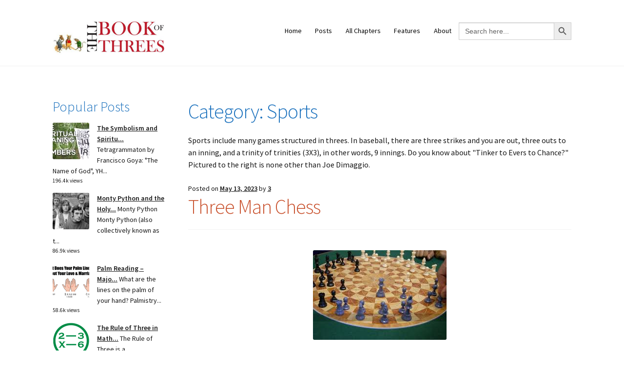

--- FILE ---
content_type: text/html; charset=UTF-8
request_url: https://www.bookofthrees.com/category/chapters/sports/page/2/
body_size: 31394
content:
<!doctype html>
<html  xmlns="http://www.w3.org/1999/xhtml" prefix="" lang="en-US">
<head>
<meta charset="UTF-8">
<meta name="viewport" content="width=device-width, initial-scale=1">
<link rel="profile" href="http://gmpg.org/xfn/11">
<link rel="pingback" href="https://www.bookofthrees.com/xmlrpc.php">


<!-- BEGIN Metadata added by the Add-Meta-Tags WordPress plugin -->
<meta name="robots" content="noindex,follow" />
<!-- END Metadata added by the Add-Meta-Tags WordPress plugin -->

<title>Sports &#8211; Page 2 &#8211; The Book of Threes</title>
<meta name='robots' content='max-image-preview:large' />
<!-- Jetpack Site Verification Tags -->
<meta name="google-site-verification" content="u5L9ktkKlE6bnqVF0wUlnc-Tw_GOxRxOAhzROZZTmPc" />
<link rel='dns-prefetch' href='//www.googletagmanager.com' />
<link rel='dns-prefetch' href='//stats.wp.com' />
<link rel='dns-prefetch' href='//fonts.googleapis.com' />
<link rel='dns-prefetch' href='//widgets.wp.com' />
<link rel='dns-prefetch' href='//s0.wp.com' />
<link rel='dns-prefetch' href='//0.gravatar.com' />
<link rel='dns-prefetch' href='//1.gravatar.com' />
<link rel='dns-prefetch' href='//2.gravatar.com' />
<link rel='dns-prefetch' href='//jetpack.wordpress.com' />
<link rel='dns-prefetch' href='//public-api.wordpress.com' />
<link rel='dns-prefetch' href='//s.pubmine.com' />
<link rel='dns-prefetch' href='//x.bidswitch.net' />
<link rel='dns-prefetch' href='//static.criteo.net' />
<link rel='dns-prefetch' href='//ib.adnxs.com' />
<link rel='dns-prefetch' href='//aax.amazon-adsystem.com' />
<link rel='dns-prefetch' href='//bidder.criteo.com' />
<link rel='dns-prefetch' href='//cas.criteo.com' />
<link rel='dns-prefetch' href='//gum.criteo.com' />
<link rel='dns-prefetch' href='//ads.pubmatic.com' />
<link rel='dns-prefetch' href='//gads.pubmatic.com' />
<link rel='dns-prefetch' href='//tpc.googlesyndication.com' />
<link rel='dns-prefetch' href='//ad.doubleclick.net' />
<link rel='dns-prefetch' href='//googleads.g.doubleclick.net' />
<link rel='dns-prefetch' href='//www.googletagservices.com' />
<link rel='dns-prefetch' href='//cdn.switchadhub.com' />
<link rel='dns-prefetch' href='//delivery.g.switchadhub.com' />
<link rel='dns-prefetch' href='//delivery.swid.switchadhub.com' />
<link rel='preconnect' href='//i0.wp.com' />
<link rel='preconnect' href='//c0.wp.com' />
<link rel="alternate" type="application/rss+xml" title="The Book of Threes &raquo; Feed" href="https://www.bookofthrees.com/feed/" />
<link rel="alternate" type="application/rss+xml" title="The Book of Threes &raquo; Comments Feed" href="https://www.bookofthrees.com/comments/feed/" />

<link rel="alternate" type="application/rss+xml" title="The Book of Threes &raquo; Sports Category Feed" href="https://www.bookofthrees.com/category/chapters/sports/feed/" />
<link rel='stylesheet' id='all-css-62a204f0118f36a9890aba6476e2bcbc' href='https://www.bookofthrees.com/_jb_static/??fbdb372f19' type='text/css' media='all' />
<style id='storefront-gutenberg-blocks-inline-css'>

				.wp-block-button__link:not(.has-text-color) {
					color: #ffffff;
				}

				.wp-block-button__link:not(.has-text-color):hover,
				.wp-block-button__link:not(.has-text-color):focus,
				.wp-block-button__link:not(.has-text-color):active {
					color: #ffffff;
				}

				.wp-block-button__link:not(.has-background) {
					background-color: #000000;
				}

				.wp-block-button__link:not(.has-background):hover,
				.wp-block-button__link:not(.has-background):focus,
				.wp-block-button__link:not(.has-background):active {
					border-color: #000000;
					background-color: #000000;
				}

				.wc-block-grid__products .wc-block-grid__product .wp-block-button__link {
					background-color: #000000;
					border-color: #000000;
					color: #ffffff;
				}

				.wp-block-quote footer,
				.wp-block-quote cite,
				.wp-block-quote__citation {
					color: #161616;
				}

				.wp-block-pullquote cite,
				.wp-block-pullquote footer,
				.wp-block-pullquote__citation {
					color: #161616;
				}

				.wp-block-image figcaption {
					color: #161616;
				}

				.wp-block-separator.is-style-dots::before {
					color: #1e73be;
				}

				.wp-block-file a.wp-block-file__button {
					color: #ffffff;
					background-color: #000000;
					border-color: #000000;
				}

				.wp-block-file a.wp-block-file__button:hover,
				.wp-block-file a.wp-block-file__button:focus,
				.wp-block-file a.wp-block-file__button:active {
					color: #ffffff;
					background-color: #000000;
				}

				.wp-block-code,
				.wp-block-preformatted pre {
					color: #161616;
				}

				.wp-block-table:not( .has-background ):not( .is-style-stripes ) tbody tr:nth-child(2n) td {
					background-color: #fdfdfd;
				}

				.wp-block-cover .wp-block-cover__inner-container h1:not(.has-text-color),
				.wp-block-cover .wp-block-cover__inner-container h2:not(.has-text-color),
				.wp-block-cover .wp-block-cover__inner-container h3:not(.has-text-color),
				.wp-block-cover .wp-block-cover__inner-container h4:not(.has-text-color),
				.wp-block-cover .wp-block-cover__inner-container h5:not(.has-text-color),
				.wp-block-cover .wp-block-cover__inner-container h6:not(.has-text-color) {
					color: #dd8e18;
				}

				.wc-block-components-price-slider__range-input-progress,
				.rtl .wc-block-components-price-slider__range-input-progress {
					--range-color: #c9522e;
				}

				/* Target only IE11 */
				@media all and (-ms-high-contrast: none), (-ms-high-contrast: active) {
					.wc-block-components-price-slider__range-input-progress {
						background: #c9522e;
					}
				}

				.wc-block-components-button:not(.is-link) {
					background-color: #000000;
					color: #20c9c3;
				}

				.wc-block-components-button:not(.is-link):hover,
				.wc-block-components-button:not(.is-link):focus,
				.wc-block-components-button:not(.is-link):active {
					background-color: #000000;
					color: #20c9c3;
				}

				.wc-block-components-button:not(.is-link):disabled {
					background-color: #000000;
					color: #20c9c3;
				}

				.wc-block-cart__submit-container {
					background-color: #ffffff;
				}

				.wc-block-cart__submit-container::before {
					color: rgba(220,220,220,0.5);
				}

				.wc-block-components-order-summary-item__quantity {
					background-color: #ffffff;
					border-color: #161616;
					box-shadow: 0 0 0 2px #ffffff;
					color: #161616;
				}
			
/*# sourceURL=storefront-gutenberg-blocks-inline-css */
</style>
<style id='storefront-style-inline-css'>

			.main-navigation ul li a,
			.site-title a,
			ul.menu li a,
			.site-branding h1 a,
			button.menu-toggle,
			button.menu-toggle:hover,
			.handheld-navigation .dropdown-toggle {
				color: #910000;
			}

			button.menu-toggle,
			button.menu-toggle:hover {
				border-color: #910000;
			}

			.main-navigation ul li a:hover,
			.main-navigation ul li:hover > a,
			.site-title a:hover,
			.site-header ul.menu li.current-menu-item > a {
				color: #d24141;
			}

			table:not( .has-background ) th {
				background-color: #f8f8f8;
			}

			table:not( .has-background ) tbody td {
				background-color: #fdfdfd;
			}

			table:not( .has-background ) tbody tr:nth-child(2n) td,
			fieldset,
			fieldset legend {
				background-color: #fbfbfb;
			}

			.site-header,
			.secondary-navigation ul ul,
			.main-navigation ul.menu > li.menu-item-has-children:after,
			.secondary-navigation ul.menu ul,
			.storefront-handheld-footer-bar,
			.storefront-handheld-footer-bar ul li > a,
			.storefront-handheld-footer-bar ul li.search .site-search,
			button.menu-toggle,
			button.menu-toggle:hover {
				background-color: #ffffff;
			}

			p.site-description,
			.site-header,
			.storefront-handheld-footer-bar {
				color: #000000;
			}

			button.menu-toggle:after,
			button.menu-toggle:before,
			button.menu-toggle span:before {
				background-color: #910000;
			}

			h1, h2, h3, h4, h5, h6, .wc-block-grid__product-title {
				color: #1e73be;
			}

			.widget h1 {
				border-bottom-color: #1e73be;
			}

			body,
			.secondary-navigation a {
				color: #161616;
			}

			.widget-area .widget a,
			.hentry .entry-header .posted-on a,
			.hentry .entry-header .post-author a,
			.hentry .entry-header .post-comments a,
			.hentry .entry-header .byline a {
				color: #1b1b1b;
			}

			a {
				color: #c9522e;
			}

			a:focus,
			button:focus,
			.button.alt:focus,
			input:focus,
			textarea:focus,
			input[type="button"]:focus,
			input[type="reset"]:focus,
			input[type="submit"]:focus,
			input[type="email"]:focus,
			input[type="tel"]:focus,
			input[type="url"]:focus,
			input[type="password"]:focus,
			input[type="search"]:focus {
				outline-color: #c9522e;
			}

			button, input[type="button"], input[type="reset"], input[type="submit"], .button, .widget a.button {
				background-color: #000000;
				border-color: #000000;
				color: #ffffff;
			}

			button:hover, input[type="button"]:hover, input[type="reset"]:hover, input[type="submit"]:hover, .button:hover, .widget a.button:hover {
				background-color: #000000;
				border-color: #000000;
				color: #ffffff;
			}

			button.alt, input[type="button"].alt, input[type="reset"].alt, input[type="submit"].alt, .button.alt, .widget-area .widget a.button.alt {
				background-color: #000000;
				border-color: #000000;
				color: #20c9c3;
			}

			button.alt:hover, input[type="button"].alt:hover, input[type="reset"].alt:hover, input[type="submit"].alt:hover, .button.alt:hover, .widget-area .widget a.button.alt:hover {
				background-color: #000000;
				border-color: #000000;
				color: #20c9c3;
			}

			.pagination .page-numbers li .page-numbers.current {
				background-color: #e6e6e6;
				color: #0c0c0c;
			}

			#comments .comment-list .comment-content .comment-text {
				background-color: #f8f8f8;
			}

			.site-footer {
				background-color: #ffffff;
				color: #000000;
			}

			.site-footer a:not(.button):not(.components-button) {
				color: #ffffff;
			}

			.site-footer .storefront-handheld-footer-bar a:not(.button):not(.components-button) {
				color: #910000;
			}

			.site-footer h1, .site-footer h2, .site-footer h3, .site-footer h4, .site-footer h5, .site-footer h6, .site-footer .widget .widget-title, .site-footer .widget .widgettitle {
				color: #c91e4e;
			}

			.page-template-template-homepage.has-post-thumbnail .type-page.has-post-thumbnail .entry-title {
				color: #dd8e18;
			}

			.page-template-template-homepage.has-post-thumbnail .type-page.has-post-thumbnail .entry-content {
				color: #000000;
			}

			@media screen and ( min-width: 768px ) {
				.secondary-navigation ul.menu a:hover {
					color: #191919;
				}

				.secondary-navigation ul.menu a {
					color: #000000;
				}

				.main-navigation ul.menu ul.sub-menu,
				.main-navigation ul.nav-menu ul.children {
					background-color: #f0f0f0;
				}

				.site-header {
					border-bottom-color: #f0f0f0;
				}
			}
/*# sourceURL=storefront-style-inline-css */
</style>
<style id='wp-img-auto-sizes-contain-inline-css'>
img:is([sizes=auto i],[sizes^="auto," i]){contain-intrinsic-size:3000px 1500px}
/*# sourceURL=wp-img-auto-sizes-contain-inline-css */
</style>
<link rel='stylesheet' id='twb-open-sans-css' href='https://fonts.googleapis.com/css?family=Open+Sans%3A300%2C400%2C500%2C600%2C700%2C800&#038;display=swap&#038;ver=6.9' media='all' />
<style id='wp-emoji-styles-inline-css'>

	img.wp-smiley, img.emoji {
		display: inline !important;
		border: none !important;
		box-shadow: none !important;
		height: 1em !important;
		width: 1em !important;
		margin: 0 0.07em !important;
		vertical-align: -0.1em !important;
		background: none !important;
		padding: 0 !important;
	}
/*# sourceURL=wp-emoji-styles-inline-css */
</style>
<style id='wp-block-library-theme-inline-css'>
.wp-block-audio :where(figcaption){color:#555;font-size:13px;text-align:center}.is-dark-theme .wp-block-audio :where(figcaption){color:#ffffffa6}.wp-block-audio{margin:0 0 1em}.wp-block-code{border:1px solid #ccc;border-radius:4px;font-family:Menlo,Consolas,monaco,monospace;padding:.8em 1em}.wp-block-embed :where(figcaption){color:#555;font-size:13px;text-align:center}.is-dark-theme .wp-block-embed :where(figcaption){color:#ffffffa6}.wp-block-embed{margin:0 0 1em}.blocks-gallery-caption{color:#555;font-size:13px;text-align:center}.is-dark-theme .blocks-gallery-caption{color:#ffffffa6}:root :where(.wp-block-image figcaption){color:#555;font-size:13px;text-align:center}.is-dark-theme :root :where(.wp-block-image figcaption){color:#ffffffa6}.wp-block-image{margin:0 0 1em}.wp-block-pullquote{border-bottom:4px solid;border-top:4px solid;color:currentColor;margin-bottom:1.75em}.wp-block-pullquote :where(cite),.wp-block-pullquote :where(footer),.wp-block-pullquote__citation{color:currentColor;font-size:.8125em;font-style:normal;text-transform:uppercase}.wp-block-quote{border-left:.25em solid;margin:0 0 1.75em;padding-left:1em}.wp-block-quote cite,.wp-block-quote footer{color:currentColor;font-size:.8125em;font-style:normal;position:relative}.wp-block-quote:where(.has-text-align-right){border-left:none;border-right:.25em solid;padding-left:0;padding-right:1em}.wp-block-quote:where(.has-text-align-center){border:none;padding-left:0}.wp-block-quote.is-large,.wp-block-quote.is-style-large,.wp-block-quote:where(.is-style-plain){border:none}.wp-block-search .wp-block-search__label{font-weight:700}.wp-block-search__button{border:1px solid #ccc;padding:.375em .625em}:where(.wp-block-group.has-background){padding:1.25em 2.375em}.wp-block-separator.has-css-opacity{opacity:.4}.wp-block-separator{border:none;border-bottom:2px solid;margin-left:auto;margin-right:auto}.wp-block-separator.has-alpha-channel-opacity{opacity:1}.wp-block-separator:not(.is-style-wide):not(.is-style-dots){width:100px}.wp-block-separator.has-background:not(.is-style-dots){border-bottom:none;height:1px}.wp-block-separator.has-background:not(.is-style-wide):not(.is-style-dots){height:2px}.wp-block-table{margin:0 0 1em}.wp-block-table td,.wp-block-table th{word-break:normal}.wp-block-table :where(figcaption){color:#555;font-size:13px;text-align:center}.is-dark-theme .wp-block-table :where(figcaption){color:#ffffffa6}.wp-block-video :where(figcaption){color:#555;font-size:13px;text-align:center}.is-dark-theme .wp-block-video :where(figcaption){color:#ffffffa6}.wp-block-video{margin:0 0 1em}:root :where(.wp-block-template-part.has-background){margin-bottom:0;margin-top:0;padding:1.25em 2.375em}
/*# sourceURL=/wp-includes/css/dist/block-library/theme.min.css */
</style>
<style id='classic-theme-styles-inline-css'>
/*! This file is auto-generated */
.wp-block-button__link{color:#fff;background-color:#32373c;border-radius:9999px;box-shadow:none;text-decoration:none;padding:calc(.667em + 2px) calc(1.333em + 2px);font-size:1.125em}.wp-block-file__button{background:#32373c;color:#fff;text-decoration:none}
/*# sourceURL=/wp-includes/css/classic-themes.min.css */
</style>
<style id='jetpack-sharing-buttons-style-inline-css'>
.jetpack-sharing-buttons__services-list{display:flex;flex-direction:row;flex-wrap:wrap;gap:0;list-style-type:none;margin:5px;padding:0}.jetpack-sharing-buttons__services-list.has-small-icon-size{font-size:12px}.jetpack-sharing-buttons__services-list.has-normal-icon-size{font-size:16px}.jetpack-sharing-buttons__services-list.has-large-icon-size{font-size:24px}.jetpack-sharing-buttons__services-list.has-huge-icon-size{font-size:36px}@media print{.jetpack-sharing-buttons__services-list{display:none!important}}.editor-styles-wrapper .wp-block-jetpack-sharing-buttons{gap:0;padding-inline-start:0}ul.jetpack-sharing-buttons__services-list.has-background{padding:1.25em 2.375em}
/*# sourceURL=https://www.bookofthrees.com/wp-content/plugins/jetpack/_inc/blocks/sharing-buttons/view.css */
</style>
<style id='global-styles-inline-css'>
:root{--wp--preset--aspect-ratio--square: 1;--wp--preset--aspect-ratio--4-3: 4/3;--wp--preset--aspect-ratio--3-4: 3/4;--wp--preset--aspect-ratio--3-2: 3/2;--wp--preset--aspect-ratio--2-3: 2/3;--wp--preset--aspect-ratio--16-9: 16/9;--wp--preset--aspect-ratio--9-16: 9/16;--wp--preset--color--black: #000000;--wp--preset--color--cyan-bluish-gray: #abb8c3;--wp--preset--color--white: #ffffff;--wp--preset--color--pale-pink: #f78da7;--wp--preset--color--vivid-red: #cf2e2e;--wp--preset--color--luminous-vivid-orange: #ff6900;--wp--preset--color--luminous-vivid-amber: #fcb900;--wp--preset--color--light-green-cyan: #7bdcb5;--wp--preset--color--vivid-green-cyan: #00d084;--wp--preset--color--pale-cyan-blue: #8ed1fc;--wp--preset--color--vivid-cyan-blue: #0693e3;--wp--preset--color--vivid-purple: #9b51e0;--wp--preset--gradient--vivid-cyan-blue-to-vivid-purple: linear-gradient(135deg,rgb(6,147,227) 0%,rgb(155,81,224) 100%);--wp--preset--gradient--light-green-cyan-to-vivid-green-cyan: linear-gradient(135deg,rgb(122,220,180) 0%,rgb(0,208,130) 100%);--wp--preset--gradient--luminous-vivid-amber-to-luminous-vivid-orange: linear-gradient(135deg,rgb(252,185,0) 0%,rgb(255,105,0) 100%);--wp--preset--gradient--luminous-vivid-orange-to-vivid-red: linear-gradient(135deg,rgb(255,105,0) 0%,rgb(207,46,46) 100%);--wp--preset--gradient--very-light-gray-to-cyan-bluish-gray: linear-gradient(135deg,rgb(238,238,238) 0%,rgb(169,184,195) 100%);--wp--preset--gradient--cool-to-warm-spectrum: linear-gradient(135deg,rgb(74,234,220) 0%,rgb(151,120,209) 20%,rgb(207,42,186) 40%,rgb(238,44,130) 60%,rgb(251,105,98) 80%,rgb(254,248,76) 100%);--wp--preset--gradient--blush-light-purple: linear-gradient(135deg,rgb(255,206,236) 0%,rgb(152,150,240) 100%);--wp--preset--gradient--blush-bordeaux: linear-gradient(135deg,rgb(254,205,165) 0%,rgb(254,45,45) 50%,rgb(107,0,62) 100%);--wp--preset--gradient--luminous-dusk: linear-gradient(135deg,rgb(255,203,112) 0%,rgb(199,81,192) 50%,rgb(65,88,208) 100%);--wp--preset--gradient--pale-ocean: linear-gradient(135deg,rgb(255,245,203) 0%,rgb(182,227,212) 50%,rgb(51,167,181) 100%);--wp--preset--gradient--electric-grass: linear-gradient(135deg,rgb(202,248,128) 0%,rgb(113,206,126) 100%);--wp--preset--gradient--midnight: linear-gradient(135deg,rgb(2,3,129) 0%,rgb(40,116,252) 100%);--wp--preset--font-size--small: 14px;--wp--preset--font-size--medium: 23px;--wp--preset--font-size--large: 26px;--wp--preset--font-size--x-large: 42px;--wp--preset--font-size--normal: 16px;--wp--preset--font-size--huge: 37px;--wp--preset--spacing--20: 0.44rem;--wp--preset--spacing--30: 0.67rem;--wp--preset--spacing--40: 1rem;--wp--preset--spacing--50: 1.5rem;--wp--preset--spacing--60: 2.25rem;--wp--preset--spacing--70: 3.38rem;--wp--preset--spacing--80: 5.06rem;--wp--preset--shadow--natural: 6px 6px 9px rgba(0, 0, 0, 0.2);--wp--preset--shadow--deep: 12px 12px 50px rgba(0, 0, 0, 0.4);--wp--preset--shadow--sharp: 6px 6px 0px rgba(0, 0, 0, 0.2);--wp--preset--shadow--outlined: 6px 6px 0px -3px rgb(255, 255, 255), 6px 6px rgb(0, 0, 0);--wp--preset--shadow--crisp: 6px 6px 0px rgb(0, 0, 0);}:root :where(.is-layout-flow) > :first-child{margin-block-start: 0;}:root :where(.is-layout-flow) > :last-child{margin-block-end: 0;}:root :where(.is-layout-flow) > *{margin-block-start: 24px;margin-block-end: 0;}:root :where(.is-layout-constrained) > :first-child{margin-block-start: 0;}:root :where(.is-layout-constrained) > :last-child{margin-block-end: 0;}:root :where(.is-layout-constrained) > *{margin-block-start: 24px;margin-block-end: 0;}:root :where(.is-layout-flex){gap: 24px;}:root :where(.is-layout-grid){gap: 24px;}body .is-layout-flex{display: flex;}.is-layout-flex{flex-wrap: wrap;align-items: center;}.is-layout-flex > :is(*, div){margin: 0;}body .is-layout-grid{display: grid;}.is-layout-grid > :is(*, div){margin: 0;}.has-black-color{color: var(--wp--preset--color--black) !important;}.has-cyan-bluish-gray-color{color: var(--wp--preset--color--cyan-bluish-gray) !important;}.has-white-color{color: var(--wp--preset--color--white) !important;}.has-pale-pink-color{color: var(--wp--preset--color--pale-pink) !important;}.has-vivid-red-color{color: var(--wp--preset--color--vivid-red) !important;}.has-luminous-vivid-orange-color{color: var(--wp--preset--color--luminous-vivid-orange) !important;}.has-luminous-vivid-amber-color{color: var(--wp--preset--color--luminous-vivid-amber) !important;}.has-light-green-cyan-color{color: var(--wp--preset--color--light-green-cyan) !important;}.has-vivid-green-cyan-color{color: var(--wp--preset--color--vivid-green-cyan) !important;}.has-pale-cyan-blue-color{color: var(--wp--preset--color--pale-cyan-blue) !important;}.has-vivid-cyan-blue-color{color: var(--wp--preset--color--vivid-cyan-blue) !important;}.has-vivid-purple-color{color: var(--wp--preset--color--vivid-purple) !important;}.has-black-background-color{background-color: var(--wp--preset--color--black) !important;}.has-cyan-bluish-gray-background-color{background-color: var(--wp--preset--color--cyan-bluish-gray) !important;}.has-white-background-color{background-color: var(--wp--preset--color--white) !important;}.has-pale-pink-background-color{background-color: var(--wp--preset--color--pale-pink) !important;}.has-vivid-red-background-color{background-color: var(--wp--preset--color--vivid-red) !important;}.has-luminous-vivid-orange-background-color{background-color: var(--wp--preset--color--luminous-vivid-orange) !important;}.has-luminous-vivid-amber-background-color{background-color: var(--wp--preset--color--luminous-vivid-amber) !important;}.has-light-green-cyan-background-color{background-color: var(--wp--preset--color--light-green-cyan) !important;}.has-vivid-green-cyan-background-color{background-color: var(--wp--preset--color--vivid-green-cyan) !important;}.has-pale-cyan-blue-background-color{background-color: var(--wp--preset--color--pale-cyan-blue) !important;}.has-vivid-cyan-blue-background-color{background-color: var(--wp--preset--color--vivid-cyan-blue) !important;}.has-vivid-purple-background-color{background-color: var(--wp--preset--color--vivid-purple) !important;}.has-black-border-color{border-color: var(--wp--preset--color--black) !important;}.has-cyan-bluish-gray-border-color{border-color: var(--wp--preset--color--cyan-bluish-gray) !important;}.has-white-border-color{border-color: var(--wp--preset--color--white) !important;}.has-pale-pink-border-color{border-color: var(--wp--preset--color--pale-pink) !important;}.has-vivid-red-border-color{border-color: var(--wp--preset--color--vivid-red) !important;}.has-luminous-vivid-orange-border-color{border-color: var(--wp--preset--color--luminous-vivid-orange) !important;}.has-luminous-vivid-amber-border-color{border-color: var(--wp--preset--color--luminous-vivid-amber) !important;}.has-light-green-cyan-border-color{border-color: var(--wp--preset--color--light-green-cyan) !important;}.has-vivid-green-cyan-border-color{border-color: var(--wp--preset--color--vivid-green-cyan) !important;}.has-pale-cyan-blue-border-color{border-color: var(--wp--preset--color--pale-cyan-blue) !important;}.has-vivid-cyan-blue-border-color{border-color: var(--wp--preset--color--vivid-cyan-blue) !important;}.has-vivid-purple-border-color{border-color: var(--wp--preset--color--vivid-purple) !important;}.has-vivid-cyan-blue-to-vivid-purple-gradient-background{background: var(--wp--preset--gradient--vivid-cyan-blue-to-vivid-purple) !important;}.has-light-green-cyan-to-vivid-green-cyan-gradient-background{background: var(--wp--preset--gradient--light-green-cyan-to-vivid-green-cyan) !important;}.has-luminous-vivid-amber-to-luminous-vivid-orange-gradient-background{background: var(--wp--preset--gradient--luminous-vivid-amber-to-luminous-vivid-orange) !important;}.has-luminous-vivid-orange-to-vivid-red-gradient-background{background: var(--wp--preset--gradient--luminous-vivid-orange-to-vivid-red) !important;}.has-very-light-gray-to-cyan-bluish-gray-gradient-background{background: var(--wp--preset--gradient--very-light-gray-to-cyan-bluish-gray) !important;}.has-cool-to-warm-spectrum-gradient-background{background: var(--wp--preset--gradient--cool-to-warm-spectrum) !important;}.has-blush-light-purple-gradient-background{background: var(--wp--preset--gradient--blush-light-purple) !important;}.has-blush-bordeaux-gradient-background{background: var(--wp--preset--gradient--blush-bordeaux) !important;}.has-luminous-dusk-gradient-background{background: var(--wp--preset--gradient--luminous-dusk) !important;}.has-pale-ocean-gradient-background{background: var(--wp--preset--gradient--pale-ocean) !important;}.has-electric-grass-gradient-background{background: var(--wp--preset--gradient--electric-grass) !important;}.has-midnight-gradient-background{background: var(--wp--preset--gradient--midnight) !important;}.has-small-font-size{font-size: var(--wp--preset--font-size--small) !important;}.has-medium-font-size{font-size: var(--wp--preset--font-size--medium) !important;}.has-large-font-size{font-size: var(--wp--preset--font-size--large) !important;}.has-x-large-font-size{font-size: var(--wp--preset--font-size--x-large) !important;}
:root :where(.wp-block-pullquote){font-size: 1.5em;line-height: 1.6;}
/*# sourceURL=global-styles-inline-css */
</style>
<link rel='stylesheet' id='storefront-fonts-css' href='https://fonts.googleapis.com/css?family=Source+Sans+Pro%3A400%2C300%2C300italic%2C400italic%2C600%2C700%2C900&#038;subset=latin%2Clatin-ext&#038;ver=4.6.1' media='all' />
<script data-jetpack-boost="ignore" src="https://www.bookofthrees.com/wp-includes/js/jquery/jquery.min.js?ver=3.7.1" id="jquery-core-js"></script>






<!-- Google tag (gtag.js) snippet added by Site Kit -->
<!-- Google Analytics snippet added by Site Kit -->


<link rel="https://api.w.org/" href="https://www.bookofthrees.com/wp-json/" /><link rel="alternate" title="JSON" type="application/json" href="https://www.bookofthrees.com/wp-json/wp/v2/categories/22" /><link rel="EditURI" type="application/rsd+xml" title="RSD" href="https://www.bookofthrees.com/xmlrpc.php?rsd" />
<meta name="generator" content="WordPress 6.9" />
<meta name="generator" content="Site Kit by Google 1.170.0" />	<style>img#wpstats{display:none}</style>
		            <style id="wpp-loading-animation-styles">@-webkit-keyframes bgslide{from{background-position-x:0}to{background-position-x:-200%}}@keyframes bgslide{from{background-position-x:0}to{background-position-x:-200%}}.wpp-widget-block-placeholder,.wpp-shortcode-placeholder{margin:0 auto;width:60px;height:3px;background:#dd3737;background:linear-gradient(90deg,#dd3737 0%,#571313 10%,#dd3737 100%);background-size:200% auto;border-radius:3px;-webkit-animation:bgslide 1s infinite linear;animation:bgslide 1s infinite linear}</style>
            <meta name="generator" content="Elementor 3.34.1; features: additional_custom_breakpoints; settings: css_print_method-external, google_font-enabled, font_display-auto">
<meta name="description" content="Sports include many games structured in threes. In baseball, there are three strikes and you are out, three outs to an inning, and a trinity of trinities (3X3), in other words, 9 innings. Do you know about &quot;Tinker to Evers to Chance?&quot; Pictured to the right is none other than Joe Dimaggio." />
			<style>
				.e-con.e-parent:nth-of-type(n+4):not(.e-lazyloaded):not(.e-no-lazyload),
				.e-con.e-parent:nth-of-type(n+4):not(.e-lazyloaded):not(.e-no-lazyload) * {
					background-image: none !important;
				}
				@media screen and (max-height: 1024px) {
					.e-con.e-parent:nth-of-type(n+3):not(.e-lazyloaded):not(.e-no-lazyload),
					.e-con.e-parent:nth-of-type(n+3):not(.e-lazyloaded):not(.e-no-lazyload) * {
						background-image: none !important;
					}
				}
				@media screen and (max-height: 640px) {
					.e-con.e-parent:nth-of-type(n+2):not(.e-lazyloaded):not(.e-no-lazyload),
					.e-con.e-parent:nth-of-type(n+2):not(.e-lazyloaded):not(.e-no-lazyload) * {
						background-image: none !important;
					}
				}
			</style>
					
							
		<link rel="icon" href="https://i0.wp.com/www.bookofthrees.com/wp-content/uploads/2020/06/3.png?fit=32%2C32&#038;ssl=1" sizes="32x32" />
<link rel="icon" href="https://i0.wp.com/www.bookofthrees.com/wp-content/uploads/2020/06/3.png?fit=192%2C192&#038;ssl=1" sizes="192x192" />
<link rel="apple-touch-icon" href="https://i0.wp.com/www.bookofthrees.com/wp-content/uploads/2020/06/3.png?fit=180%2C180&#038;ssl=1" />
<meta name="msapplication-TileImage" content="https://i0.wp.com/www.bookofthrees.com/wp-content/uploads/2020/06/3.png?fit=200%2C200&#038;ssl=1" />
		<style id="wp-custom-css">
			.entry-date published { 
  display: none; 
}
.site-header .widget_product_search {
    display: none;
}
		</style>
		</head>

<body class="archive paged category category-sports category-22 wp-custom-logo wp-embed-responsive paged-2 category-paged-2 wp-theme-storefront locale-en-us storefront group-blog no-wc-breadcrumb storefront-secondary-navigation storefront-align-wide left-sidebar elementor-default elementor-kit-13112">



<div id="page" class="hfeed site">
	
	<header id="masthead" class="site-header" role="banner" style="">

		<div class="col-full">		<a class="skip-link screen-reader-text" href="#site-navigation">Skip to navigation</a>
		<a class="skip-link screen-reader-text" href="#content">Skip to content</a>
				<div class="site-branding">
			<a href="https://www.bookofthrees.com/" class="custom-logo-link" rel="home"><img fetchpriority="high" width="1949" height="594" src="https://i0.wp.com/www.bookofthrees.com/wp-content/uploads/2023/05/cropped-threes-logo-1950-594-1.png?fit=1949%2C594&amp;ssl=1" class="custom-logo" alt="Book of Threes | Logo" decoding="async" srcset="https://i0.wp.com/www.bookofthrees.com/wp-content/uploads/2023/05/cropped-threes-logo-1950-594-1.png?w=1949&amp;ssl=1 1949w, https://i0.wp.com/www.bookofthrees.com/wp-content/uploads/2023/05/cropped-threes-logo-1950-594-1.png?resize=300%2C91&amp;ssl=1 300w, https://i0.wp.com/www.bookofthrees.com/wp-content/uploads/2023/05/cropped-threes-logo-1950-594-1.png?resize=1024%2C312&amp;ssl=1 1024w, https://i0.wp.com/www.bookofthrees.com/wp-content/uploads/2023/05/cropped-threes-logo-1950-594-1.png?resize=768%2C234&amp;ssl=1 768w, https://i0.wp.com/www.bookofthrees.com/wp-content/uploads/2023/05/cropped-threes-logo-1950-594-1.png?resize=1536%2C468&amp;ssl=1 1536w" sizes="(max-width: 1949px) 100vw, 1949px" data-attachment-id="14813" data-permalink="https://www.bookofthrees.com/cropped-threes-logo-1950-594-1-png/" data-orig-file="https://i0.wp.com/www.bookofthrees.com/wp-content/uploads/2023/05/cropped-threes-logo-1950-594-1.png?fit=1949%2C594&amp;ssl=1" data-orig-size="1949,594" data-comments-opened="0" data-image-meta="{&quot;aperture&quot;:&quot;0&quot;,&quot;credit&quot;:&quot;&quot;,&quot;camera&quot;:&quot;&quot;,&quot;caption&quot;:&quot;&quot;,&quot;created_timestamp&quot;:&quot;0&quot;,&quot;copyright&quot;:&quot;&quot;,&quot;focal_length&quot;:&quot;0&quot;,&quot;iso&quot;:&quot;0&quot;,&quot;shutter_speed&quot;:&quot;0&quot;,&quot;title&quot;:&quot;&quot;,&quot;orientation&quot;:&quot;0&quot;}" data-image-title="Book of Threes | Logo" data-image-description="&lt;p&gt;threes logo&lt;/p&gt;
" data-image-caption="&lt;p&gt;Book of Threes | Logo&lt;/p&gt;
" data-medium-file="https://i0.wp.com/www.bookofthrees.com/wp-content/uploads/2023/05/cropped-threes-logo-1950-594-1.png?fit=300%2C91&amp;ssl=1" data-large-file="https://i0.wp.com/www.bookofthrees.com/wp-content/uploads/2023/05/cropped-threes-logo-1950-594-1.png?fit=980%2C299&amp;ssl=1" /></a>		</div>
					<nav class="secondary-navigation" role="navigation" aria-label="Secondary Navigation">
				<div class="menu-main-container"><ul id="menu-main" class="menu"><li id="menu-item-14505" class="menu-item menu-item-type-custom menu-item-object-custom menu-item-home menu-item-14505"><a href="https://www.bookofthrees.com/">Home</a></li>
<li id="menu-item-15135" class="menu-item menu-item-type-custom menu-item-object-custom menu-item-15135"><a href="https://www.bookofthrees.com/post">Posts</a></li>
<li id="menu-item-15270" class="menu-item menu-item-type-post_type menu-item-object-page current-menu-ancestor current-menu-parent current_page_parent current_page_ancestor menu-item-has-children menu-item-15270"><a href="https://www.bookofthrees.com/all-chapters/">All Chapters</a>
<ul class="sub-menu">
	<li id="menu-item-8155" class="menu-item menu-item-type-taxonomy menu-item-object-category menu-item-8155"><a href="https://www.bookofthrees.com/category/chapters/allusions/">Allusions</a></li>
	<li id="menu-item-8156" class="menu-item menu-item-type-taxonomy menu-item-object-category menu-item-8156"><a href="https://www.bookofthrees.com/category/chapters/art-design/">Art &#8211; Design</a></li>
	<li id="menu-item-8159" class="menu-item menu-item-type-taxonomy menu-item-object-category menu-item-8159"><a href="https://www.bookofthrees.com/category/chapters/entertainment/">Entertainment</a></li>
	<li id="menu-item-8157" class="menu-item menu-item-type-taxonomy menu-item-object-category menu-item-8157"><a href="https://www.bookofthrees.com/category/chapters/business-economics/">Business &#8211; Economics</a></li>
	<li id="menu-item-8158" class="menu-item menu-item-type-taxonomy menu-item-object-category menu-item-8158"><a href="https://www.bookofthrees.com/category/chapters/colloquialisms/">Colloquialisms</a></li>
	<li id="menu-item-8160" class="menu-item menu-item-type-taxonomy menu-item-object-category menu-item-8160"><a href="https://www.bookofthrees.com/category/chapters/c79-food-nutrition/">Food &#8211; Nutrition</a></li>
	<li id="menu-item-8161" class="menu-item menu-item-type-taxonomy menu-item-object-category menu-item-8161"><a href="https://www.bookofthrees.com/category/chapters/history-politics/">History &#8211; Politics</a></li>
	<li id="menu-item-8162" class="menu-item menu-item-type-taxonomy menu-item-object-category menu-item-8162"><a href="https://www.bookofthrees.com/category/chapters/c74-humor/">Humor</a></li>
	<li id="menu-item-8163" class="menu-item menu-item-type-taxonomy menu-item-object-category menu-item-8163"><a href="https://www.bookofthrees.com/category/chapters/idioms/">Idioms</a></li>
	<li id="menu-item-8164" class="menu-item menu-item-type-taxonomy menu-item-object-category menu-item-8164"><a href="https://www.bookofthrees.com/category/chapters/c80-language/">Language</a></li>
	<li id="menu-item-8165" class="menu-item menu-item-type-taxonomy menu-item-object-category menu-item-8165"><a href="https://www.bookofthrees.com/category/chapters/literature/">Literature</a></li>
	<li id="menu-item-8166" class="menu-item menu-item-type-taxonomy menu-item-object-category menu-item-8166"><a href="https://www.bookofthrees.com/category/chapters/mathematics/">Mathematics</a></li>
	<li id="menu-item-8167" class="menu-item menu-item-type-taxonomy menu-item-object-category menu-item-8167"><a href="https://www.bookofthrees.com/category/chapters/music-theater/">Music &#8211; Theater</a></li>
	<li id="menu-item-8168" class="menu-item menu-item-type-taxonomy menu-item-object-category menu-item-8168"><a href="https://www.bookofthrees.com/category/chapters/mythology/">Mythology</a></li>
	<li id="menu-item-8169" class="menu-item menu-item-type-taxonomy menu-item-object-category menu-item-8169"><a href="https://www.bookofthrees.com/category/chapters/nature/">Nature</a></li>
	<li id="menu-item-8170" class="menu-item menu-item-type-taxonomy menu-item-object-category menu-item-8170"><a href="https://www.bookofthrees.com/category/chapters/philosophy/">Philosophy</a></li>
	<li id="menu-item-8171" class="menu-item menu-item-type-taxonomy menu-item-object-category menu-item-8171"><a href="https://www.bookofthrees.com/category/chapters/quotations/">Quotations</a></li>
	<li id="menu-item-8172" class="menu-item menu-item-type-taxonomy menu-item-object-category menu-item-8172"><a href="https://www.bookofthrees.com/category/chapters/religion/">Religion</a></li>
	<li id="menu-item-8173" class="menu-item menu-item-type-taxonomy menu-item-object-category menu-item-8173"><a href="https://www.bookofthrees.com/category/chapters/science/">Science</a></li>
	<li id="menu-item-8174" class="menu-item menu-item-type-taxonomy menu-item-object-category current-menu-item menu-item-8174"><a href="https://www.bookofthrees.com/category/chapters/sports/" aria-current="page">Sports</a></li>
</ul>
</li>
<li id="menu-item-10553" class="menu-item menu-item-type-taxonomy menu-item-object-category menu-item-has-children menu-item-10553"><a href="https://www.bookofthrees.com/category/features/">Features</a>
<ul class="sub-menu">
	<li id="menu-item-9419" class="menu-item menu-item-type-post_type menu-item-object-page menu-item-9419"><a href="https://www.bookofthrees.com/playlists/">Playlists</a></li>
	<li id="menu-item-9418" class="menu-item menu-item-type-post_type menu-item-object-page menu-item-9418"><a href="https://www.bookofthrees.com/audio/">Audio</a></li>
	<li id="menu-item-10552" class="menu-item menu-item-type-taxonomy menu-item-object-category menu-item-10552"><a href="https://www.bookofthrees.com/category/chapters/video/">Video</a></li>
	<li id="menu-item-10554" class="menu-item menu-item-type-taxonomy menu-item-object-category menu-item-10554"><a href="https://www.bookofthrees.com/category/features/c112-media/">Media</a></li>
	<li id="menu-item-13446" class="menu-item menu-item-type-post_type menu-item-object-bwg_gallery menu-item-13446"><a href="https://www.bookofthrees.com/bwg_gallery/art/">Gallery &#8211; Art</a></li>
</ul>
</li>
<li id="menu-item-14125" class="menu-item menu-item-type-post_type menu-item-object-page menu-item-has-children menu-item-14125"><a href="https://www.bookofthrees.com/about-me-myself-and-i/">About</a>
<ul class="sub-menu">
	<li id="menu-item-14506" class="menu-item menu-item-type-post_type menu-item-object-page menu-item-14506"><a href="https://www.bookofthrees.com/home/">The Concept …</a></li>
	<li id="menu-item-7816" class="menu-item menu-item-type-post_type menu-item-object-page menu-item-7816"><a href="https://www.bookofthrees.com/about-threes/">Why 3?</a></li>
	<li id="menu-item-10770" class="menu-item menu-item-type-post_type menu-item-object-page menu-item-10770"><a href="https://www.bookofthrees.com/contact/">Contact</a></li>
	<li id="menu-item-15162" class="menu-item menu-item-type-post_type menu-item-object-page menu-item-15162"><a href="https://www.bookofthrees.com/subscribe/">Subscribe</a></li>
</ul>
</li>
<li class=" astm-search-menu is-menu default menu-item"><form data-min-no-for-search=1 data-result-box-max-height=400 data-form-id=10439 class="is-search-form is-form-style is-form-style-3 is-form-id-10439 is-ajax-search" action="https://www.bookofthrees.com/" method="get" role="search" ><label for="is-search-input-10439"><span class="is-screen-reader-text">Search for:</span><input  type="search" id="is-search-input-10439" name="s" value="" class="is-search-input" placeholder="Search here..." autocomplete=off /><span class="is-loader-image" style="display: none;background-image:url(https://www.bookofthrees.com/wp-content/plugins/add-search-to-menu/public/images/spinner.gif);" ></span></label><button type="submit" class="is-search-submit"><span class="is-screen-reader-text">Search Button</span><span class="is-search-icon"><svg focusable="false" aria-label="Search" xmlns="http://www.w3.org/2000/svg" viewBox="0 0 24 24" width="24px"><path d="M15.5 14h-.79l-.28-.27C15.41 12.59 16 11.11 16 9.5 16 5.91 13.09 3 9.5 3S3 5.91 3 9.5 5.91 16 9.5 16c1.61 0 3.09-.59 4.23-1.57l.27.28v.79l5 4.99L20.49 19l-4.99-5zm-6 0C7.01 14 5 11.99 5 9.5S7.01 5 9.5 5 14 7.01 14 9.5 11.99 14 9.5 14z"></path></svg></span></button></form></li></ul></div>			</nav><!-- #site-navigation -->
			</div><div class="storefront-primary-navigation"><div class="col-full">		<nav id="site-navigation" class="main-navigation" role="navigation" aria-label="Primary Navigation">
		<button id="site-navigation-menu-toggle" class="menu-toggle" aria-controls="site-navigation" aria-expanded="false"><span>Menu</span></button>
			<div class="handheld-navigation"><ul id="menu-main-1" class="menu"><li class="menu-item menu-item-type-custom menu-item-object-custom menu-item-home menu-item-14505"><a href="https://www.bookofthrees.com/">Home</a></li>
<li class="menu-item menu-item-type-custom menu-item-object-custom menu-item-15135"><a href="https://www.bookofthrees.com/post">Posts</a></li>
<li class="menu-item menu-item-type-post_type menu-item-object-page current-menu-ancestor current-menu-parent current_page_parent current_page_ancestor menu-item-has-children menu-item-15270"><a href="https://www.bookofthrees.com/all-chapters/">All Chapters</a>
<ul class="sub-menu">
	<li class="menu-item menu-item-type-taxonomy menu-item-object-category menu-item-8155"><a href="https://www.bookofthrees.com/category/chapters/allusions/">Allusions</a></li>
	<li class="menu-item menu-item-type-taxonomy menu-item-object-category menu-item-8156"><a href="https://www.bookofthrees.com/category/chapters/art-design/">Art &#8211; Design</a></li>
	<li class="menu-item menu-item-type-taxonomy menu-item-object-category menu-item-8159"><a href="https://www.bookofthrees.com/category/chapters/entertainment/">Entertainment</a></li>
	<li class="menu-item menu-item-type-taxonomy menu-item-object-category menu-item-8157"><a href="https://www.bookofthrees.com/category/chapters/business-economics/">Business &#8211; Economics</a></li>
	<li class="menu-item menu-item-type-taxonomy menu-item-object-category menu-item-8158"><a href="https://www.bookofthrees.com/category/chapters/colloquialisms/">Colloquialisms</a></li>
	<li class="menu-item menu-item-type-taxonomy menu-item-object-category menu-item-8160"><a href="https://www.bookofthrees.com/category/chapters/c79-food-nutrition/">Food &#8211; Nutrition</a></li>
	<li class="menu-item menu-item-type-taxonomy menu-item-object-category menu-item-8161"><a href="https://www.bookofthrees.com/category/chapters/history-politics/">History &#8211; Politics</a></li>
	<li class="menu-item menu-item-type-taxonomy menu-item-object-category menu-item-8162"><a href="https://www.bookofthrees.com/category/chapters/c74-humor/">Humor</a></li>
	<li class="menu-item menu-item-type-taxonomy menu-item-object-category menu-item-8163"><a href="https://www.bookofthrees.com/category/chapters/idioms/">Idioms</a></li>
	<li class="menu-item menu-item-type-taxonomy menu-item-object-category menu-item-8164"><a href="https://www.bookofthrees.com/category/chapters/c80-language/">Language</a></li>
	<li class="menu-item menu-item-type-taxonomy menu-item-object-category menu-item-8165"><a href="https://www.bookofthrees.com/category/chapters/literature/">Literature</a></li>
	<li class="menu-item menu-item-type-taxonomy menu-item-object-category menu-item-8166"><a href="https://www.bookofthrees.com/category/chapters/mathematics/">Mathematics</a></li>
	<li class="menu-item menu-item-type-taxonomy menu-item-object-category menu-item-8167"><a href="https://www.bookofthrees.com/category/chapters/music-theater/">Music &#8211; Theater</a></li>
	<li class="menu-item menu-item-type-taxonomy menu-item-object-category menu-item-8168"><a href="https://www.bookofthrees.com/category/chapters/mythology/">Mythology</a></li>
	<li class="menu-item menu-item-type-taxonomy menu-item-object-category menu-item-8169"><a href="https://www.bookofthrees.com/category/chapters/nature/">Nature</a></li>
	<li class="menu-item menu-item-type-taxonomy menu-item-object-category menu-item-8170"><a href="https://www.bookofthrees.com/category/chapters/philosophy/">Philosophy</a></li>
	<li class="menu-item menu-item-type-taxonomy menu-item-object-category menu-item-8171"><a href="https://www.bookofthrees.com/category/chapters/quotations/">Quotations</a></li>
	<li class="menu-item menu-item-type-taxonomy menu-item-object-category menu-item-8172"><a href="https://www.bookofthrees.com/category/chapters/religion/">Religion</a></li>
	<li class="menu-item menu-item-type-taxonomy menu-item-object-category menu-item-8173"><a href="https://www.bookofthrees.com/category/chapters/science/">Science</a></li>
	<li class="menu-item menu-item-type-taxonomy menu-item-object-category current-menu-item menu-item-8174"><a href="https://www.bookofthrees.com/category/chapters/sports/" aria-current="page">Sports</a></li>
</ul>
</li>
<li class="menu-item menu-item-type-taxonomy menu-item-object-category menu-item-has-children menu-item-10553"><a href="https://www.bookofthrees.com/category/features/">Features</a>
<ul class="sub-menu">
	<li class="menu-item menu-item-type-post_type menu-item-object-page menu-item-9419"><a href="https://www.bookofthrees.com/playlists/">Playlists</a></li>
	<li class="menu-item menu-item-type-post_type menu-item-object-page menu-item-9418"><a href="https://www.bookofthrees.com/audio/">Audio</a></li>
	<li class="menu-item menu-item-type-taxonomy menu-item-object-category menu-item-10552"><a href="https://www.bookofthrees.com/category/chapters/video/">Video</a></li>
	<li class="menu-item menu-item-type-taxonomy menu-item-object-category menu-item-10554"><a href="https://www.bookofthrees.com/category/features/c112-media/">Media</a></li>
	<li class="menu-item menu-item-type-post_type menu-item-object-bwg_gallery menu-item-13446"><a href="https://www.bookofthrees.com/bwg_gallery/art/">Gallery &#8211; Art</a></li>
</ul>
</li>
<li class="menu-item menu-item-type-post_type menu-item-object-page menu-item-has-children menu-item-14125"><a href="https://www.bookofthrees.com/about-me-myself-and-i/">About</a>
<ul class="sub-menu">
	<li class="menu-item menu-item-type-post_type menu-item-object-page menu-item-14506"><a href="https://www.bookofthrees.com/home/">The Concept …</a></li>
	<li class="menu-item menu-item-type-post_type menu-item-object-page menu-item-7816"><a href="https://www.bookofthrees.com/about-threes/">Why 3?</a></li>
	<li class="menu-item menu-item-type-post_type menu-item-object-page menu-item-10770"><a href="https://www.bookofthrees.com/contact/">Contact</a></li>
	<li class="menu-item menu-item-type-post_type menu-item-object-page menu-item-15162"><a href="https://www.bookofthrees.com/subscribe/">Subscribe</a></li>
</ul>
</li>
<li class=" astm-search-menu is-menu default menu-item"><form data-min-no-for-search=1 data-result-box-max-height=400 data-form-id=10439 class="is-search-form is-form-style is-form-style-3 is-form-id-10439 is-ajax-search" action="https://www.bookofthrees.com/" method="get" role="search" ><label for="is-search-input-10439"><span class="is-screen-reader-text">Search for:</span><input  type="search" id="is-search-input-10439" name="s" value="" class="is-search-input" placeholder="Search here..." autocomplete=off /><span class="is-loader-image" style="display: none;background-image:url(https://www.bookofthrees.com/wp-content/plugins/add-search-to-menu/public/images/spinner.gif);" ></span></label><button type="submit" class="is-search-submit"><span class="is-screen-reader-text">Search Button</span><span class="is-search-icon"><svg focusable="false" aria-label="Search" xmlns="http://www.w3.org/2000/svg" viewBox="0 0 24 24" width="24px"><path d="M15.5 14h-.79l-.28-.27C15.41 12.59 16 11.11 16 9.5 16 5.91 13.09 3 9.5 3S3 5.91 3 9.5 5.91 16 9.5 16c1.61 0 3.09-.59 4.23-1.57l.27.28v.79l5 4.99L20.49 19l-4.99-5zm-6 0C7.01 14 5 11.99 5 9.5S7.01 5 9.5 5 14 7.01 14 9.5 11.99 14 9.5 14z"></path></svg></span></button></form></li></ul></div>		</nav><!-- #site-navigation -->
		</div></div>
	</header><!-- #masthead -->

	
	<div id="content" class="site-content" tabindex="-1">
		<div class="col-full">

		
	<div id="primary" class="content-area">
		<main id="main" class="site-main" role="main">

		
			<header class="page-header">
				<h1 class="page-title">Category: <span>Sports</span></h1><div class="taxonomy-description"><p>Sports include many games structured in threes. In baseball, there are three strikes and you are out, three outs to an inning, and a trinity of trinities (3X3), in other words, 9 innings. Do you know about &quot;Tinker to Evers to Chance?&quot; Pictured to the right is none other than Joe Dimaggio.</p>
</div>			</header><!-- .page-header -->

			
<article id="post-14833" class="post-14833 post type-post status-publish format-standard has-post-thumbnail hentry category-entertainment category-sports category-video tag-3-man tag-chess">

			<header class="entry-header">
		
			<span class="posted-on">Posted on <a href="https://www.bookofthrees.com/three-man-chess/" rel="bookmark"><time class="entry-date published updated" datetime="2023-05-13T11:14:45-04:00">May 13, 2023</time></a></span> <span class="post-author">by <a href="https://www.bookofthrees.com/author/admin/" rel="author">3</a></span> <h2 class="alpha entry-title"><a href="https://www.bookofthrees.com/three-man-chess/" rel="bookmark">Three Man Chess</a></h2>		</header><!-- .entry-header -->
				<div class="entry-content">
		<img width="274" height="184" src="https://www.bookofthrees.com/wp-content/uploads/2023/05/3-man-chess-circular.jpeg" class="attachment- size- wp-post-image" alt="3 man circular chess" decoding="async" data-attachment-id="14837" data-permalink="https://www.bookofthrees.com/three-man-chess/3-man-chess-circular/" data-orig-file="https://i0.wp.com/www.bookofthrees.com/wp-content/uploads/2023/05/3-man-chess-circular.jpeg?fit=274%2C184&amp;ssl=1" data-orig-size="274,184" data-comments-opened="0" data-image-meta="{&quot;aperture&quot;:&quot;0&quot;,&quot;credit&quot;:&quot;&quot;,&quot;camera&quot;:&quot;&quot;,&quot;caption&quot;:&quot;&quot;,&quot;created_timestamp&quot;:&quot;0&quot;,&quot;copyright&quot;:&quot;&quot;,&quot;focal_length&quot;:&quot;0&quot;,&quot;iso&quot;:&quot;0&quot;,&quot;shutter_speed&quot;:&quot;0&quot;,&quot;title&quot;:&quot;&quot;,&quot;orientation&quot;:&quot;0&quot;}" data-image-title="3 man circular chess" data-image-description="" data-image-caption="&lt;p&gt;3 man circular chess&lt;/p&gt;
" data-medium-file="https://i0.wp.com/www.bookofthrees.com/wp-content/uploads/2023/05/3-man-chess-circular.jpeg?fit=274%2C184&amp;ssl=1" data-large-file="https://i0.wp.com/www.bookofthrees.com/wp-content/uploads/2023/05/3-man-chess-circular.jpeg?fit=274%2C184&amp;ssl=1" />
<blockquote class="wp-block-quote is-layout-flow wp-block-quote-is-layout-flow">
<h4 class="wp-block-heading">&#8220;Three Man Chess is head-to-head-to-head mental combat&#8221;</h4>
<cite>http://3manchess.com/</cite></blockquote>



<h2 class="wp-block-heading">About 3 Man Chess</h2>



<p>3 Man Chess is played “in the round,” that is, the field of play is circular.&nbsp; For the most part, 3 Man Chess is played just like conventional Chess. – there was NEVER any intention of trying to make the game “better” because that can’t be done. However, being able to play with three minds interacting creates situations that never arise in conventional Chess.</p>



<ul class="wp-block-list">
<li>3 Man Chess’ circular game board consists of 6 concentric ranks of 24 files and an open central&nbsp;“void” that pieces may&nbsp;pass, but not stop&nbsp;on. There are teardrop shaped curves drawn on the board to help diagonal moves navigate the “void.”</li>



<li>3 Man Chess uses conventional chess teams (three of them!) – 16 pieces that follow all of their traditional rules; 8 pawns start on rank #2 protecting 2 rooks, 2 knights, 2 bishops, a queen and a king which start on rank #1 (the outermost rank).</li>



<li>The teams are separated from each other by “moats” and “creeks” that are impassable at the start of the game.</li>



<li>Diagonal moves follow the drawn guidelines, passing across the center to the opposite “spoke.”</li>



<li>Straight moves may also pass across the central&nbsp;“void,”&nbsp;or move around the circular ranks.</li>
</ul>



<p>After just a couple of turns around the board, strategy becomes intensely complex and fascinating! An unexpected move might well result in a cascading massacre. Defense is crucial since a diagonal move through the center, or a horizontal move around the center can sneak up behind you. Your two opponents can team up to checkmate you, or ultimately you can checkmate both of them at the same time!</p>



<h2 class="wp-block-heading">Video</h2>



		<figure class="wp-block-jetpack-videopress jetpack-videopress-player" style="" >
			<div class="jetpack-videopress-player__wrapper"> <iframe title="VideoPress Video Player" aria-label='VideoPress Video Player' width='980' height='551' src='https://videopress.com/embed/Or4V95RR?cover=1&amp;autoPlay=0&amp;controls=1&amp;loop=0&amp;muted=0&amp;persistVolume=1&amp;playsinline=0&amp;preloadContent=metadata&amp;useAverageColor=1&amp;posterUrl=https%3A%2F%2Fvideos.files.wordpress.com%2FOr4V95RR%2Fthree-man-chess-is-head-to-head-to-head-mental-combat_mp4.scrubthumb.jpg&amp;hd=1' frameborder='0' allowfullscreen data-resize-to-parent="true" allow='clipboard-write'></iframe></div>
			
			
		</figure>
		


<p>Source: http://3manchess.com/</p>
<div class="sharedaddy sd-sharing-enabled"><div class="robots-nocontent sd-block sd-social sd-social-icon sd-sharing"><h3 class="sd-title">Share this:</h3><div class="sd-content"><ul><li class="share-facebook"><a rel="nofollow noopener noreferrer"
				data-shared="sharing-facebook-14833"
				class="share-facebook sd-button share-icon no-text"
				href="https://www.bookofthrees.com/three-man-chess/?share=facebook"
				target="_blank"
				aria-labelledby="sharing-facebook-14833"
				>
				<span id="sharing-facebook-14833" hidden>Click to share on Facebook (Opens in new window)</span>
				<span>Facebook</span>
			</a></li><li class="share-twitter"><a rel="nofollow noopener noreferrer"
				data-shared="sharing-twitter-14833"
				class="share-twitter sd-button share-icon no-text"
				href="https://www.bookofthrees.com/three-man-chess/?share=twitter"
				target="_blank"
				aria-labelledby="sharing-twitter-14833"
				>
				<span id="sharing-twitter-14833" hidden>Click to share on X (Opens in new window)</span>
				<span>X</span>
			</a></li><li class="share-linkedin"><a rel="nofollow noopener noreferrer"
				data-shared="sharing-linkedin-14833"
				class="share-linkedin sd-button share-icon no-text"
				href="https://www.bookofthrees.com/three-man-chess/?share=linkedin"
				target="_blank"
				aria-labelledby="sharing-linkedin-14833"
				>
				<span id="sharing-linkedin-14833" hidden>Click to share on LinkedIn (Opens in new window)</span>
				<span>LinkedIn</span>
			</a></li><li class="share-pinterest"><a rel="nofollow noopener noreferrer"
				data-shared="sharing-pinterest-14833"
				class="share-pinterest sd-button share-icon no-text"
				href="https://www.bookofthrees.com/three-man-chess/?share=pinterest"
				target="_blank"
				aria-labelledby="sharing-pinterest-14833"
				>
				<span id="sharing-pinterest-14833" hidden>Click to share on Pinterest (Opens in new window)</span>
				<span>Pinterest</span>
			</a></li><li class="share-tumblr"><a rel="nofollow noopener noreferrer"
				data-shared="sharing-tumblr-14833"
				class="share-tumblr sd-button share-icon no-text"
				href="https://www.bookofthrees.com/three-man-chess/?share=tumblr"
				target="_blank"
				aria-labelledby="sharing-tumblr-14833"
				>
				<span id="sharing-tumblr-14833" hidden>Click to share on Tumblr (Opens in new window)</span>
				<span>Tumblr</span>
			</a></li><li class="share-reddit"><a rel="nofollow noopener noreferrer"
				data-shared="sharing-reddit-14833"
				class="share-reddit sd-button share-icon no-text"
				href="https://www.bookofthrees.com/three-man-chess/?share=reddit"
				target="_blank"
				aria-labelledby="sharing-reddit-14833"
				>
				<span id="sharing-reddit-14833" hidden>Click to share on Reddit (Opens in new window)</span>
				<span>Reddit</span>
			</a></li><li class="share-email"><a rel="nofollow noopener noreferrer"
				data-shared="sharing-email-14833"
				class="share-email sd-button share-icon no-text"
				href="mailto:?subject=%5BShared%20Post%5D%20Three%20Man%20Chess&#038;body=https%3A%2F%2Fwww.bookofthrees.com%2Fthree-man-chess%2F&#038;share=email"
				target="_blank"
				aria-labelledby="sharing-email-14833"
				data-email-share-error-title="Do you have email set up?" data-email-share-error-text="If you&#039;re having problems sharing via email, you might not have email set up for your browser. You may need to create a new email yourself." data-email-share-nonce="3390a4dc90" data-email-share-track-url="https://www.bookofthrees.com/three-man-chess/?share=email">
				<span id="sharing-email-14833" hidden>Click to email a link to a friend (Opens in new window)</span>
				<span>Email</span>
			</a></li><li class="share-print"><a rel="nofollow noopener noreferrer"
				data-shared="sharing-print-14833"
				class="share-print sd-button share-icon no-text"
				href="https://www.bookofthrees.com/three-man-chess/?share=print"
				target="_blank"
				aria-labelledby="sharing-print-14833"
				>
				<span id="sharing-print-14833" hidden>Click to print (Opens in new window)</span>
				<span>Print</span>
			</a></li><li class="share-telegram"><a rel="nofollow noopener noreferrer"
				data-shared="sharing-telegram-14833"
				class="share-telegram sd-button share-icon no-text"
				href="https://www.bookofthrees.com/three-man-chess/?share=telegram"
				target="_blank"
				aria-labelledby="sharing-telegram-14833"
				>
				<span id="sharing-telegram-14833" hidden>Click to share on Telegram (Opens in new window)</span>
				<span>Telegram</span>
			</a></li><li class="share-jetpack-whatsapp"><a rel="nofollow noopener noreferrer"
				data-shared="sharing-whatsapp-14833"
				class="share-jetpack-whatsapp sd-button share-icon no-text"
				href="https://www.bookofthrees.com/three-man-chess/?share=jetpack-whatsapp"
				target="_blank"
				aria-labelledby="sharing-whatsapp-14833"
				>
				<span id="sharing-whatsapp-14833" hidden>Click to share on WhatsApp (Opens in new window)</span>
				<span>WhatsApp</span>
			</a></li><li class="share-pocket"><a rel="nofollow noopener noreferrer"
				data-shared="sharing-pocket-14833"
				class="share-pocket sd-button share-icon no-text"
				href="https://www.bookofthrees.com/three-man-chess/?share=pocket"
				target="_blank"
				aria-labelledby="sharing-pocket-14833"
				>
				<span id="sharing-pocket-14833" hidden>Click to share on Pocket (Opens in new window)</span>
				<span>Pocket</span>
			</a></li><li class="share-end"></li></ul></div></div></div><div class='sharedaddy sd-block sd-like jetpack-likes-widget-wrapper jetpack-likes-widget-unloaded' id='like-post-wrapper-178557985-14833-696cd0fed924e' data-src='https://widgets.wp.com/likes/?ver=15.4#blog_id=178557985&amp;post_id=14833&amp;origin=www.bookofthrees.com&amp;obj_id=178557985-14833-696cd0fed924e' data-name='like-post-frame-178557985-14833-696cd0fed924e' data-title='Like or Reblog'><h3 class="sd-title">Like this:</h3><div class='likes-widget-placeholder post-likes-widget-placeholder' style='height: 55px;'><span class='button'><span>Like</span></span> <span class="loading">Loading...</span></div><span class='sd-text-color'></span><a class='sd-link-color'></a></div>		</div><!-- .entry-content -->
		
		<aside class="entry-taxonomy">
						<div class="cat-links">
				Categories: <a href="https://www.bookofthrees.com/category/chapters/entertainment/" rel="category tag">Entertainment</a>, <a href="https://www.bookofthrees.com/category/chapters/sports/" rel="category tag">Sports</a>, <a href="https://www.bookofthrees.com/category/chapters/video/" rel="category tag">Video</a>			</div>
			
						<div class="tags-links">
				Tags: <a href="https://www.bookofthrees.com/tag/3-man/" rel="tag">3 man</a>, <a href="https://www.bookofthrees.com/tag/chess/" rel="tag">chess</a>			</div>
					</aside>

		
</article><!-- #post-## -->

<article id="post-14752" class="post-14752 post type-post status-publish format-standard has-post-thumbnail hentry category-entertainment category-sports category-video tag-billiards tag-pool">

			<header class="entry-header">
		
			<span class="posted-on">Posted on <a href="https://www.bookofthrees.com/three-rail-kicks-pool/" rel="bookmark"><time class="entry-date published" datetime="2023-04-28T11:29:51-04:00">April 28, 2023</time><time class="updated" datetime="2023-04-28T11:48:24-04:00">April 28, 2023</time></a></span> <span class="post-author">by <a href="https://www.bookofthrees.com/author/admin/" rel="author">3</a></span> <h2 class="alpha entry-title"><a href="https://www.bookofthrees.com/three-rail-kicks-pool/" rel="bookmark">Three rail kicks  |  pool</a></h2>		</header><!-- .entry-header -->
				<div class="entry-content">
		<img width="298" height="169" src="https://www.bookofthrees.com/wp-content/uploads/2023/04/img_0485.jpg" class="attachment- size- wp-post-image" alt="pool table" decoding="async" data-attachment-id="14761" data-permalink="https://www.bookofthrees.com/three-rail-kicks-pool/pool-table/" data-orig-file="https://i0.wp.com/www.bookofthrees.com/wp-content/uploads/2023/04/img_0485.jpg?fit=298%2C169&amp;ssl=1" data-orig-size="298,169" data-comments-opened="0" data-image-meta="{&quot;aperture&quot;:&quot;0&quot;,&quot;credit&quot;:&quot;&quot;,&quot;camera&quot;:&quot;&quot;,&quot;caption&quot;:&quot;&quot;,&quot;created_timestamp&quot;:&quot;0&quot;,&quot;copyright&quot;:&quot;&quot;,&quot;focal_length&quot;:&quot;0&quot;,&quot;iso&quot;:&quot;0&quot;,&quot;shutter_speed&quot;:&quot;0&quot;,&quot;title&quot;:&quot;&quot;,&quot;orientation&quot;:&quot;1&quot;}" data-image-title="pool table" data-image-description="" data-image-caption="&lt;p&gt;pool table&lt;/p&gt;
" data-medium-file="https://i0.wp.com/www.bookofthrees.com/wp-content/uploads/2023/04/img_0485.jpg?fit=298%2C169&amp;ssl=1" data-large-file="https://i0.wp.com/www.bookofthrees.com/wp-content/uploads/2023/04/img_0485.jpg?fit=298%2C169&amp;ssl=1" />
<p>As with the one-rail and two-rail systems, the three-rail (or more) system works very similar. Use a known reference line, then use a spot in the distance for any cue ball position that can hit the same starting rail. For 3+ rails the distance to the spot becomes less and less of an importance. </p>



<p>You can pick a spot varying many feet and still have good accuracy on the shot. As a rule of thumb, think one-table away for one-rail kicks, two-tables away for two-rail kicks, and three or more tables away for 3+ rail kicks.</p>



<figure class="wp-block-image size-large"><img data-recalc-dims="1" decoding="async" width="329" height="596" data-attachment-id="14755" data-permalink="https://www.bookofthrees.com/three-rail-kicks-pool/pool-3-bank-shot/" data-orig-file="https://i0.wp.com/www.bookofthrees.com/wp-content/uploads/2023/04/img_0484.jpg?fit=329%2C596&amp;ssl=1" data-orig-size="329,596" data-comments-opened="0" data-image-meta="{&quot;aperture&quot;:&quot;0&quot;,&quot;credit&quot;:&quot;&quot;,&quot;camera&quot;:&quot;&quot;,&quot;caption&quot;:&quot;&quot;,&quot;created_timestamp&quot;:&quot;0&quot;,&quot;copyright&quot;:&quot;&quot;,&quot;focal_length&quot;:&quot;0&quot;,&quot;iso&quot;:&quot;0&quot;,&quot;shutter_speed&quot;:&quot;0&quot;,&quot;title&quot;:&quot;&quot;,&quot;orientation&quot;:&quot;1&quot;}" data-image-title="Pool | three bank shot" data-image-description="" data-image-caption="&lt;p&gt;Pool | three bank shot&lt;/p&gt;
" data-medium-file="https://i0.wp.com/www.bookofthrees.com/wp-content/uploads/2023/04/img_0484.jpg?fit=166%2C300&amp;ssl=1" data-large-file="https://i0.wp.com/www.bookofthrees.com/wp-content/uploads/2023/04/img_0484.jpg?fit=329%2C596&amp;ssl=1" src="https://i0.wp.com/www.bookofthrees.com/wp-content/uploads/2023/04/img_0484.jpg?resize=329%2C596&#038;ssl=1" alt="Three rail strategy​" class="wp-image-14755" srcset="https://i0.wp.com/www.bookofthrees.com/wp-content/uploads/2023/04/img_0484.jpg?w=329&amp;ssl=1 329w, https://i0.wp.com/www.bookofthrees.com/wp-content/uploads/2023/04/img_0484.jpg?resize=166%2C300&amp;ssl=1 166w" sizes="(max-width: 329px) 100vw, 329px" /><figcaption class="wp-element-caption">Three rail strategy</figcaption></figure>



<p>Normally this shot would come across as very difficult, but with a little knowledge we can make this a high percentage shot.</p>



<p></p>



<figure class="wp-block-video"><video height="892" style="aspect-ratio: 886 / 892;" width="886" controls src="https://videos.files.wordpress.com/RdyJjfUi/three-rail-routine-pool.mp4#t=3"></video><figcaption class="wp-element-caption">Three rail kick</figcaption></figure>



<h2 class="wp-block-heading">Billiards vs pool</h2>



<p>‘Billiards’ and ‘pool’ are two words that are often interchanged because they refer to games played on similar-looking tables with a cue and balls. However, what many people may not realize is that they actually have different meanings—and some striking differences in table features! </p>



<p>In its original use, billiards refers to any type of cue sport, including carom billiards, pool, and snooker. On the other hand, pool specifically refers to a game played on a pool table.&nbsp;</p>



<p>Traditionally, billiards tables do not have pockets. As such, the various games are referred to as carom billiards, or pocketless billiards. In contrast, pool tables (or pocket billiards tables) have six pockets, including pockets in each corner and one in the middle of each long side. </p>



<figure class="wp-block-image size-large"><img data-recalc-dims="1" loading="lazy" decoding="async" width="270" height="1024" data-attachment-id="14766" data-permalink="https://www.bookofthrees.com/three-rail-kicks-pool/img_0486/" data-orig-file="https://i0.wp.com/www.bookofthrees.com/wp-content/uploads/2023/04/img_0486.png?fit=1800%2C6833&amp;ssl=1" data-orig-size="1800,6833" data-comments-opened="0" data-image-meta="{&quot;aperture&quot;:&quot;0&quot;,&quot;credit&quot;:&quot;&quot;,&quot;camera&quot;:&quot;&quot;,&quot;caption&quot;:&quot;&quot;,&quot;created_timestamp&quot;:&quot;0&quot;,&quot;copyright&quot;:&quot;&quot;,&quot;focal_length&quot;:&quot;0&quot;,&quot;iso&quot;:&quot;0&quot;,&quot;shutter_speed&quot;:&quot;0&quot;,&quot;title&quot;:&quot;&quot;,&quot;orientation&quot;:&quot;0&quot;}" data-image-title="Billiards &amp;#038; Pool" data-image-description="" data-image-caption="&lt;p&gt;Billiards &amp;#038; Pool&lt;/p&gt;
" data-medium-file="https://i0.wp.com/www.bookofthrees.com/wp-content/uploads/2023/04/img_0486.png?fit=79%2C300&amp;ssl=1" data-large-file="https://i0.wp.com/www.bookofthrees.com/wp-content/uploads/2023/04/img_0486.png?fit=270%2C1024&amp;ssl=1" src="https://i0.wp.com/www.bookofthrees.com/wp-content/uploads/2023/04/img_0486.png?resize=270%2C1024&#038;ssl=1" alt="Source: https://blattbilliards.com" class="wp-image-14766" srcset="https://i0.wp.com/www.bookofthrees.com/wp-content/uploads/2023/04/img_0486.png?resize=270%2C1024&amp;ssl=1 270w, https://i0.wp.com/www.bookofthrees.com/wp-content/uploads/2023/04/img_0486.png?resize=79%2C300&amp;ssl=1 79w, https://i0.wp.com/www.bookofthrees.com/wp-content/uploads/2023/04/img_0486.png?resize=768%2C2915&amp;ssl=1 768w, https://i0.wp.com/www.bookofthrees.com/wp-content/uploads/2023/04/img_0486.png?resize=405%2C1536&amp;ssl=1 405w, https://i0.wp.com/www.bookofthrees.com/wp-content/uploads/2023/04/img_0486.png?w=1800&amp;ssl=1 1800w" sizes="(max-width: 270px) 100vw, 270px" /><figcaption class="wp-element-caption">Source: https://blattbilliards.com</figcaption></figure>
<div class="sharedaddy sd-sharing-enabled"><div class="robots-nocontent sd-block sd-social sd-social-icon sd-sharing"><h3 class="sd-title">Share this:</h3><div class="sd-content"><ul><li class="share-facebook"><a rel="nofollow noopener noreferrer"
				data-shared="sharing-facebook-14752"
				class="share-facebook sd-button share-icon no-text"
				href="https://www.bookofthrees.com/three-rail-kicks-pool/?share=facebook"
				target="_blank"
				aria-labelledby="sharing-facebook-14752"
				>
				<span id="sharing-facebook-14752" hidden>Click to share on Facebook (Opens in new window)</span>
				<span>Facebook</span>
			</a></li><li class="share-twitter"><a rel="nofollow noopener noreferrer"
				data-shared="sharing-twitter-14752"
				class="share-twitter sd-button share-icon no-text"
				href="https://www.bookofthrees.com/three-rail-kicks-pool/?share=twitter"
				target="_blank"
				aria-labelledby="sharing-twitter-14752"
				>
				<span id="sharing-twitter-14752" hidden>Click to share on X (Opens in new window)</span>
				<span>X</span>
			</a></li><li class="share-linkedin"><a rel="nofollow noopener noreferrer"
				data-shared="sharing-linkedin-14752"
				class="share-linkedin sd-button share-icon no-text"
				href="https://www.bookofthrees.com/three-rail-kicks-pool/?share=linkedin"
				target="_blank"
				aria-labelledby="sharing-linkedin-14752"
				>
				<span id="sharing-linkedin-14752" hidden>Click to share on LinkedIn (Opens in new window)</span>
				<span>LinkedIn</span>
			</a></li><li class="share-pinterest"><a rel="nofollow noopener noreferrer"
				data-shared="sharing-pinterest-14752"
				class="share-pinterest sd-button share-icon no-text"
				href="https://www.bookofthrees.com/three-rail-kicks-pool/?share=pinterest"
				target="_blank"
				aria-labelledby="sharing-pinterest-14752"
				>
				<span id="sharing-pinterest-14752" hidden>Click to share on Pinterest (Opens in new window)</span>
				<span>Pinterest</span>
			</a></li><li class="share-tumblr"><a rel="nofollow noopener noreferrer"
				data-shared="sharing-tumblr-14752"
				class="share-tumblr sd-button share-icon no-text"
				href="https://www.bookofthrees.com/three-rail-kicks-pool/?share=tumblr"
				target="_blank"
				aria-labelledby="sharing-tumblr-14752"
				>
				<span id="sharing-tumblr-14752" hidden>Click to share on Tumblr (Opens in new window)</span>
				<span>Tumblr</span>
			</a></li><li class="share-reddit"><a rel="nofollow noopener noreferrer"
				data-shared="sharing-reddit-14752"
				class="share-reddit sd-button share-icon no-text"
				href="https://www.bookofthrees.com/three-rail-kicks-pool/?share=reddit"
				target="_blank"
				aria-labelledby="sharing-reddit-14752"
				>
				<span id="sharing-reddit-14752" hidden>Click to share on Reddit (Opens in new window)</span>
				<span>Reddit</span>
			</a></li><li class="share-email"><a rel="nofollow noopener noreferrer"
				data-shared="sharing-email-14752"
				class="share-email sd-button share-icon no-text"
				href="mailto:?subject=%5BShared%20Post%5D%20Three%20rail%20kicks%20%20%7C%20%20pool&#038;body=https%3A%2F%2Fwww.bookofthrees.com%2Fthree-rail-kicks-pool%2F&#038;share=email"
				target="_blank"
				aria-labelledby="sharing-email-14752"
				data-email-share-error-title="Do you have email set up?" data-email-share-error-text="If you&#039;re having problems sharing via email, you might not have email set up for your browser. You may need to create a new email yourself." data-email-share-nonce="f11d6a6693" data-email-share-track-url="https://www.bookofthrees.com/three-rail-kicks-pool/?share=email">
				<span id="sharing-email-14752" hidden>Click to email a link to a friend (Opens in new window)</span>
				<span>Email</span>
			</a></li><li class="share-print"><a rel="nofollow noopener noreferrer"
				data-shared="sharing-print-14752"
				class="share-print sd-button share-icon no-text"
				href="https://www.bookofthrees.com/three-rail-kicks-pool/?share=print"
				target="_blank"
				aria-labelledby="sharing-print-14752"
				>
				<span id="sharing-print-14752" hidden>Click to print (Opens in new window)</span>
				<span>Print</span>
			</a></li><li class="share-telegram"><a rel="nofollow noopener noreferrer"
				data-shared="sharing-telegram-14752"
				class="share-telegram sd-button share-icon no-text"
				href="https://www.bookofthrees.com/three-rail-kicks-pool/?share=telegram"
				target="_blank"
				aria-labelledby="sharing-telegram-14752"
				>
				<span id="sharing-telegram-14752" hidden>Click to share on Telegram (Opens in new window)</span>
				<span>Telegram</span>
			</a></li><li class="share-jetpack-whatsapp"><a rel="nofollow noopener noreferrer"
				data-shared="sharing-whatsapp-14752"
				class="share-jetpack-whatsapp sd-button share-icon no-text"
				href="https://www.bookofthrees.com/three-rail-kicks-pool/?share=jetpack-whatsapp"
				target="_blank"
				aria-labelledby="sharing-whatsapp-14752"
				>
				<span id="sharing-whatsapp-14752" hidden>Click to share on WhatsApp (Opens in new window)</span>
				<span>WhatsApp</span>
			</a></li><li class="share-pocket"><a rel="nofollow noopener noreferrer"
				data-shared="sharing-pocket-14752"
				class="share-pocket sd-button share-icon no-text"
				href="https://www.bookofthrees.com/three-rail-kicks-pool/?share=pocket"
				target="_blank"
				aria-labelledby="sharing-pocket-14752"
				>
				<span id="sharing-pocket-14752" hidden>Click to share on Pocket (Opens in new window)</span>
				<span>Pocket</span>
			</a></li><li class="share-end"></li></ul></div></div></div><div class='sharedaddy sd-block sd-like jetpack-likes-widget-wrapper jetpack-likes-widget-unloaded' id='like-post-wrapper-178557985-14752-696cd0feddad5' data-src='https://widgets.wp.com/likes/?ver=15.4#blog_id=178557985&amp;post_id=14752&amp;origin=www.bookofthrees.com&amp;obj_id=178557985-14752-696cd0feddad5' data-name='like-post-frame-178557985-14752-696cd0feddad5' data-title='Like or Reblog'><h3 class="sd-title">Like this:</h3><div class='likes-widget-placeholder post-likes-widget-placeholder' style='height: 55px;'><span class='button'><span>Like</span></span> <span class="loading">Loading...</span></div><span class='sd-text-color'></span><a class='sd-link-color'></a></div>		</div><!-- .entry-content -->
		
		<aside class="entry-taxonomy">
						<div class="cat-links">
				Categories: <a href="https://www.bookofthrees.com/category/chapters/entertainment/" rel="category tag">Entertainment</a>, <a href="https://www.bookofthrees.com/category/chapters/sports/" rel="category tag">Sports</a>, <a href="https://www.bookofthrees.com/category/chapters/video/" rel="category tag">Video</a>			</div>
			
						<div class="tags-links">
				Tags: <a href="https://www.bookofthrees.com/tag/billiards/" rel="tag">billiards</a>, <a href="https://www.bookofthrees.com/tag/pool/" rel="tag">pool</a>			</div>
					</aside>

		
</article><!-- #post-## -->

<article id="post-13581" class="post-13581 post type-post status-publish format-standard has-post-thumbnail hentry category-entertainment category-history-politics category-sports tag-dodgers tag-giants tag-tri-cornered-baseball tag-war-bonds tag-yankees">

			<header class="entry-header">
		
			<span class="posted-on">Posted on <a href="https://www.bookofthrees.com/tri-cornered-baseball-game-1944-dodgers-yankees-giants/" rel="bookmark"><time class="entry-date published" datetime="2021-07-21T14:46:44-04:00">July 21, 2021</time><time class="updated" datetime="2023-12-22T15:17:11-05:00">December 22, 2023</time></a></span> <span class="post-author">by <a href="https://www.bookofthrees.com/author/admin/" rel="author">3</a></span> <span class="post-comments">&mdash; <a href="https://www.bookofthrees.com/tri-cornered-baseball-game-1944-dodgers-yankees-giants/#respond">Leave a comment</a></span><h2 class="alpha entry-title"><a href="https://www.bookofthrees.com/tri-cornered-baseball-game-1944-dodgers-yankees-giants/" rel="bookmark">Tri-Cornered Baseball Game &#8211; 1944 Dodgers Yankees Giants</a></h2>		</header><!-- .entry-header -->
				<div class="entry-content">
		<img width="1280" height="720" src="https://www.bookofthrees.com/wp-content/uploads/2021/07/img_7147.jpg" class="attachment- size- wp-post-image" alt="Dodgers Yankees Giants game" decoding="async" srcset="https://i0.wp.com/www.bookofthrees.com/wp-content/uploads/2021/07/img_7147.jpg?w=1280&amp;ssl=1 1280w, https://i0.wp.com/www.bookofthrees.com/wp-content/uploads/2021/07/img_7147.jpg?resize=300%2C169&amp;ssl=1 300w, https://i0.wp.com/www.bookofthrees.com/wp-content/uploads/2021/07/img_7147.jpg?resize=1024%2C576&amp;ssl=1 1024w, https://i0.wp.com/www.bookofthrees.com/wp-content/uploads/2021/07/img_7147.jpg?resize=768%2C432&amp;ssl=1 768w" sizes="(max-width: 1280px) 100vw, 1280px" data-attachment-id="13592" data-permalink="https://www.bookofthrees.com/tri-cornered-baseball-game-1944-dodgers-yankees-giants/dodgers-yankees-giants-game/" data-orig-file="https://i0.wp.com/www.bookofthrees.com/wp-content/uploads/2021/07/img_7147.jpg?fit=1280%2C720&amp;ssl=1" data-orig-size="1280,720" data-comments-opened="1" data-image-meta="{&quot;aperture&quot;:&quot;0&quot;,&quot;credit&quot;:&quot;&quot;,&quot;camera&quot;:&quot;&quot;,&quot;caption&quot;:&quot;&quot;,&quot;created_timestamp&quot;:&quot;0&quot;,&quot;copyright&quot;:&quot;&quot;,&quot;focal_length&quot;:&quot;0&quot;,&quot;iso&quot;:&quot;0&quot;,&quot;shutter_speed&quot;:&quot;0&quot;,&quot;title&quot;:&quot;&quot;,&quot;orientation&quot;:&quot;1&quot;}" data-image-title="Dodgers Yankees Giants game" data-image-description="" data-image-caption="&lt;p&gt;Dodgers Yankees Giants game&lt;/p&gt;
" data-medium-file="https://i0.wp.com/www.bookofthrees.com/wp-content/uploads/2021/07/img_7147.jpg?fit=300%2C169&amp;ssl=1" data-large-file="https://i0.wp.com/www.bookofthrees.com/wp-content/uploads/2021/07/img_7147.jpg?fit=980%2C551&amp;ssl=1" /><p><figure id="attachment_13583" aria-describedby="caption-attachment-13583" style="width: 491px" class="wp-caption aligncenter"><img data-recalc-dims="1" loading="lazy" decoding="async" data-attachment-id="13583" data-permalink="https://www.bookofthrees.com/tri-cornered-baseball-game-1944-dodgers-yankees-giants/war-bonds/" data-orig-file="https://i0.wp.com/www.bookofthrees.com/wp-content/uploads/2021/07/img_7145.gif?fit=491%2C1772&amp;ssl=1" data-orig-size="491,1772" data-comments-opened="1" data-image-meta="{&quot;aperture&quot;:&quot;0&quot;,&quot;credit&quot;:&quot;&quot;,&quot;camera&quot;:&quot;&quot;,&quot;caption&quot;:&quot;&quot;,&quot;created_timestamp&quot;:&quot;0&quot;,&quot;copyright&quot;:&quot;&quot;,&quot;focal_length&quot;:&quot;0&quot;,&quot;iso&quot;:&quot;0&quot;,&quot;shutter_speed&quot;:&quot;0&quot;,&quot;title&quot;:&quot;&quot;,&quot;orientation&quot;:&quot;0&quot;}" data-image-title="War bonds" data-image-description="" data-image-caption="" data-medium-file="https://i0.wp.com/www.bookofthrees.com/wp-content/uploads/2021/07/img_7145.gif?fit=83%2C300&amp;ssl=1" data-large-file="https://i0.wp.com/www.bookofthrees.com/wp-content/uploads/2021/07/img_7145.gif?fit=284%2C1024&amp;ssl=1" class="aligncenter size-full wp-image-13583" src="https://i0.wp.com/www.bookofthrees.com/wp-content/uploads/2021/07/img_7145.gif?resize=491%2C1772&#038;ssl=1" alt="Crowd buys $56,500,000 in War Bonds" width="491" height="1772" /><figcaption id="caption-attachment-13583" class="wp-caption-text">Crowd buys $56,500,000 in War Bonds</figcaption></figure></p>
<h1>Game History</h1>
<p><span style="caret-color: #000000; color: #000000; font-family: Verdana, Geneva, Tahoma, sans-serif; font-size: medium; font-style: normal; font-variant-caps: normal; font-weight: normal; letter-spacing: normal; orphans: auto; text-align: left; text-indent: 0px; text-transform: none; white-space: normal; widows: auto; word-spacing: 0px; -webkit-tap-highlight-color: rgba(26, 26, 26, 0.3); -webkit-text-size-adjust: auto; -webkit-text-stroke-width: 0px; text-decoration: none; display: inline !important; float: none;">The three way game played on June 26, 1944 was set up to support the war effort with an unusual exhibition game played by the Yankees, Dodgers, and the Giants at the Polo Grounds. Presented by the War Bond Sports committee in connection with the Fifth War Loan. The First War Loan began on November 30, 1942. The Fifth War Loan was the largest of the eight, and by its conclusion on July 8, 1944, $20.6 billion had been raised. $56.5 million contributed by the Tri-Cornered game at the Polo Grounds.</span><span style="caret-color: #000000; color: #000000; font-family: Verdana, Geneva, Tahoma, sans-serif; font-size: medium; font-style: normal; font-variant-caps: normal; font-weight: normal; letter-spacing: normal; orphans: auto; text-align: left; text-indent: 0px; text-transform: none; white-space: normal; widows: auto; word-spacing: 0px; -webkit-tap-highlight-color: rgba(26, 26, 26, 0.3); -webkit-text-size-adjust: auto; -webkit-text-stroke-width: 0px; background-color: #ffffff; text-decoration: none; display: inline !important; float: none;"><span class="Apple-converted-space"> </span></span></p>
<p><figure id="attachment_13584" aria-describedby="caption-attachment-13584" style="width: 727px" class="wp-caption alignnone"><img data-recalc-dims="1" loading="lazy" decoding="async" data-attachment-id="13584" data-permalink="https://www.bookofthrees.com/tri-cornered-baseball-game-1944-dodgers-yankees-giants/dickey-pennock-schang/" data-orig-file="https://i0.wp.com/www.bookofthrees.com/wp-content/uploads/2021/07/img_7142.gif?fit=727%2C972&amp;ssl=1" data-orig-size="727,972" data-comments-opened="1" data-image-meta="{&quot;aperture&quot;:&quot;0&quot;,&quot;credit&quot;:&quot;&quot;,&quot;camera&quot;:&quot;&quot;,&quot;caption&quot;:&quot;&quot;,&quot;created_timestamp&quot;:&quot;0&quot;,&quot;copyright&quot;:&quot;&quot;,&quot;focal_length&quot;:&quot;0&quot;,&quot;iso&quot;:&quot;0&quot;,&quot;shutter_speed&quot;:&quot;0&quot;,&quot;title&quot;:&quot;&quot;,&quot;orientation&quot;:&quot;0&quot;}" data-image-title="Dickey Pennock Schang" data-image-description="" data-image-caption="&lt;p&gt;Dickey Pennock Schang Stats&lt;/p&gt;
" data-medium-file="https://i0.wp.com/www.bookofthrees.com/wp-content/uploads/2021/07/img_7142.gif?fit=224%2C300&amp;ssl=1" data-large-file="https://i0.wp.com/www.bookofthrees.com/wp-content/uploads/2021/07/img_7142.gif?fit=727%2C972&amp;ssl=1" class="wp-image-13584 size-full" src="https://i0.wp.com/www.bookofthrees.com/wp-content/uploads/2021/07/img_7142.gif?resize=727%2C972&#038;ssl=1" alt="Dickey, Pennock, Schang " width="727" height="972" /><figcaption id="caption-attachment-13584" class="wp-caption-text">Dickey, Pennock, Schang</figcaption></figure></p>
<p><span style="caret-color: #000000; color: #000000; font-family: Verdana, Geneva, Tahoma, sans-serif; font-size: medium; font-style: normal; font-variant-caps: normal; font-weight: normal; letter-spacing: normal; orphans: auto; text-align: left; text-indent: 0px; text-transform: none; white-space: normal; widows: auto; word-spacing: 0px; -webkit-tap-highlight-color: rgba(26, 26, 26, 0.3); -webkit-text-size-adjust: auto; -webkit-text-stroke-width: 0px; background-color: #ffffff; text-decoration: none; display: inline !important; float: none;">The crowd of 50,000 contributes $5.5 million to attend, while the Bond Clothing Co. pays $1 million in bonds for an autographed program. The overwhelming majority of the money comes from the city of New York, with Mayor Fiorello La Guardia purchasing $50 million worth of bonds.</span><span style="caret-color: #000000; color: #000000; font-family: Verdana, Geneva, Tahoma, sans-serif; font-size: medium; font-style: normal; font-variant-caps: normal; font-weight: normal; letter-spacing: normal; orphans: auto; text-align: left; text-indent: 0px; text-transform: none; white-space: normal; widows: auto; word-spacing: 0px; -webkit-tap-highlight-color: rgba(26, 26, 26, 0.3); -webkit-text-size-adjust: auto; -webkit-text-stroke-width: 0px; background-color: #ffffff; text-decoration: none; display: inline !important; float: none;"><span class="Apple-converted-space"> </span></span></p>
<h2>Hitting,  Running , Throwing</h2>
<p><span style="caret-color: #000000; color: #000000; font-family: Verdana, Geneva, Tahoma, sans-serif; font-size: medium; font-style: normal; font-variant-caps: normal; font-weight: normal; letter-spacing: normal; orphans: auto; text-align: left; text-indent: 0px; text-transform: none; white-space: normal; widows: auto; word-spacing: 0px; -webkit-tap-highlight-color: rgba(26, 26, 26, 0.3); -webkit-text-size-adjust: auto; -webkit-text-stroke-width: 0px; background-color: #ffffff; text-decoration: none; display: inline !important; float: none;">The three-cornered baseball game started with Hitting, running, and throwing contests. In between contests, Al Schacht, the Clown Prince of Baseball, entertained the crowd of 50,000, and admission to the game was by purchase of series E, F, and G war bonds. The 40,000 general admission unreserved seats cost one $25 war bond; the 5,809 reserved seats in the lower stands went for a $100 bond; the box seats both upper and lower cost the fan a $1,000 war bond. Bleacher seats were free to servicemen.</span><span style="caret-color: #000000; color: #000000; font-family: Verdana, Geneva, Tahoma, sans-serif; font-size: medium; font-style: normal; font-variant-caps: normal; font-weight: normal; letter-spacing: normal; orphans: auto; text-align: left; text-indent: 0px; text-transform: none; white-space: normal; widows: auto; word-spacing: 0px; -webkit-tap-highlight-color: rgba(26, 26, 26, 0.3); -webkit-text-size-adjust: auto; -webkit-text-stroke-width: 0px; background-color: #ffffff; text-decoration: none; display: inline !important; float: none;"><span class="Apple-converted-space"> </span></span><br />
<img data-recalc-dims="1" loading="lazy" decoding="async" data-attachment-id="13586" data-permalink="https://www.bookofthrees.com/tri-cornered-baseball-game-1944-dodgers-yankees-giants/dodgers-yankees-giants-article/" data-orig-file="https://i0.wp.com/www.bookofthrees.com/wp-content/uploads/2021/07/img_7144.gif?fit=708%2C947&amp;ssl=1" data-orig-size="708,947" data-comments-opened="1" data-image-meta="{&quot;aperture&quot;:&quot;0&quot;,&quot;credit&quot;:&quot;&quot;,&quot;camera&quot;:&quot;&quot;,&quot;caption&quot;:&quot;&quot;,&quot;created_timestamp&quot;:&quot;0&quot;,&quot;copyright&quot;:&quot;&quot;,&quot;focal_length&quot;:&quot;0&quot;,&quot;iso&quot;:&quot;0&quot;,&quot;shutter_speed&quot;:&quot;0&quot;,&quot;title&quot;:&quot;&quot;,&quot;orientation&quot;:&quot;0&quot;}" data-image-title="Dodgers Yankees Giants article" data-image-description="" data-image-caption="&lt;p&gt;Dodgers Yankees Giants article&lt;/p&gt;
" data-medium-file="https://i0.wp.com/www.bookofthrees.com/wp-content/uploads/2021/07/img_7144.gif?fit=224%2C300&amp;ssl=1" data-large-file="https://i0.wp.com/www.bookofthrees.com/wp-content/uploads/2021/07/img_7144.gif?fit=708%2C947&amp;ssl=1" class="size-full wp-image-13586" src="https://i0.wp.com/www.bookofthrees.com/wp-content/uploads/2021/07/img_7144.gif?resize=708%2C947&#038;ssl=1" alt="Dickey, Pennock, Schang" width="708" height="947" /></p>
<figure><figcaption>Dickey, Pennock, Schang</figcaption></figure>
<p><span style="caret-color: #000000; color: #000000; font-family: Verdana, Geneva, Tahoma, sans-serif; font-size: medium; font-style: normal; font-variant-caps: normal; font-weight: normal; letter-spacing: normal; orphans: auto; text-align: left; text-indent: 0px; text-transform: none; white-space: normal; widows: auto; word-spacing: 0px; -webkit-tap-highlight-color: rgba(26, 26, 26, 0.3); -webkit-text-size-adjust: auto; -webkit-text-stroke-width: 0px; background-color: #ffffff; text-decoration: none; display: inline !important; float: none;"> Between the Contests and the game took center stage at second base where radio and movie comedian Milton Berle &#8220;boisterously ushered in&#8221; a series of musical numbers. Then former Mayor James J. Walker took charge as master of ceremonies to introduce some New York baseball oldtimers: Zack Wheat, Nap Rucker and Otto Miller of the Dodgers; the Giants&#8217; Roger Bresnahan, George (Hooks) Wiltse, and Moose McCormick; the Yankees&#8217; Wally Schang, Herb Pennock, and U.S. Navy Lieutenant Commander Bill Dickey.</span></p>
<p><figure id="attachment_13593" aria-describedby="caption-attachment-13593" style="width: 1280px" class="wp-caption alignnone"><img data-recalc-dims="1" loading="lazy" decoding="async" data-attachment-id="13593" data-permalink="https://www.bookofthrees.com/tri-cornered-baseball-game-1944-dodgers-yankees-giants/dodgers-yankees-giants-photo/" data-orig-file="https://i0.wp.com/www.bookofthrees.com/wp-content/uploads/2021/07/img_7147-1.jpg?fit=1280%2C720&amp;ssl=1" data-orig-size="1280,720" data-comments-opened="1" data-image-meta="{&quot;aperture&quot;:&quot;0&quot;,&quot;credit&quot;:&quot;&quot;,&quot;camera&quot;:&quot;&quot;,&quot;caption&quot;:&quot;&quot;,&quot;created_timestamp&quot;:&quot;0&quot;,&quot;copyright&quot;:&quot;&quot;,&quot;focal_length&quot;:&quot;0&quot;,&quot;iso&quot;:&quot;0&quot;,&quot;shutter_speed&quot;:&quot;0&quot;,&quot;title&quot;:&quot;&quot;,&quot;orientation&quot;:&quot;1&quot;}" data-image-title="Dodgers Yankees Giants" data-image-description="" data-image-caption="&lt;p&gt;Dodgers Yankees Giants&lt;/p&gt;
" data-medium-file="https://i0.wp.com/www.bookofthrees.com/wp-content/uploads/2021/07/img_7147-1.jpg?fit=300%2C169&amp;ssl=1" data-large-file="https://i0.wp.com/www.bookofthrees.com/wp-content/uploads/2021/07/img_7147-1.jpg?fit=980%2C551&amp;ssl=1" class="size-full wp-image-13593" src="https://i0.wp.com/www.bookofthrees.com/wp-content/uploads/2021/07/img_7147-1.jpg?resize=980%2C551&#038;ssl=1" alt="Giants vs Dodgers vs Yankees" width="980" height="551" srcset="https://i0.wp.com/www.bookofthrees.com/wp-content/uploads/2021/07/img_7147-1.jpg?w=1280&amp;ssl=1 1280w, https://i0.wp.com/www.bookofthrees.com/wp-content/uploads/2021/07/img_7147-1.jpg?resize=300%2C169&amp;ssl=1 300w, https://i0.wp.com/www.bookofthrees.com/wp-content/uploads/2021/07/img_7147-1.jpg?resize=1024%2C576&amp;ssl=1 1024w, https://i0.wp.com/www.bookofthrees.com/wp-content/uploads/2021/07/img_7147-1.jpg?resize=768%2C432&amp;ssl=1 768w" sizes="(max-width: 980px) 100vw, 980px" /><figcaption id="caption-attachment-13593" class="wp-caption-text">Giants vs Dodgers vs Yankees</figcaption></figure></p>
<p><strong style="caret-color: #000000; color: #000000; font-family: Verdana, Geneva, Tahoma, sans-serif; font-style: normal; font-variant-caps: normal; letter-spacing: normal; orphans: auto; text-align: left; text-indent: 0px; text-transform: none; white-space: normal; widows: auto; word-spacing: 0px; -webkit-tap-highlight-color: rgba(26, 26, 26, 0.3); -webkit-text-size-adjust: auto; -webkit-text-stroke-width: 0px; text-decoration: none;">Giants vs Dodgers vs Yankees</strong><span style="caret-color: #000000; color: #000000; font-family: Verdana, Geneva, Tahoma, sans-serif; font-size: medium; font-style: normal; font-variant-caps: normal; font-weight: normal; letter-spacing: normal; orphans: auto; text-align: left; text-indent: 0px; text-transform: none; white-space: normal; widows: auto; word-spacing: 0px; -webkit-tap-highlight-color: rgba(26, 26, 26, 0.3); -webkit-text-size-adjust: auto; -webkit-text-stroke-width: 0px; background-color: #ffffff; text-decoration: none; display: inline !important; float: none;"><span class="Apple-converted-space"> </span></span><span style="caret-color: #000000; color: #000000; font-family: Verdana, Geneva, Tahoma, sans-serif; font-size: medium; font-style: normal; font-variant-caps: normal; font-weight: normal; letter-spacing: normal; orphans: auto; text-align: left; text-indent: 0px; text-transform: none; white-space: normal; widows: auto; word-spacing: 0px; -webkit-tap-highlight-color: rgba(26, 26, 26, 0.3); -webkit-text-size-adjust: auto; -webkit-text-stroke-width: 0px; background-color: #ffffff; text-decoration: none; display: inline !important; float: none;">&#8211; The setup for a three-way nine inning game was simple: The Dodgers and Yankees played the first inning while the Giants sat out; the Dodgers and Giants played the second inning while the Yankees sat out; the Yankees and Giants played the third inning while the Dodgers sat out. The same order continued to the game&#8217;s end.</span></p>
<p><figure id="attachment_13588" aria-describedby="caption-attachment-13588" style="width: 1607px" class="wp-caption alignnone"><img data-recalc-dims="1" loading="lazy" decoding="async" data-attachment-id="13588" data-permalink="https://www.bookofthrees.com/tri-cornered-baseball-game-1944-dodgers-yankees-giants/dodgers-yankees-giants-scoreboard-1944/" data-orig-file="https://i0.wp.com/www.bookofthrees.com/wp-content/uploads/2021/07/img_7149.jpg?fit=1607%2C420&amp;ssl=1" data-orig-size="1607,420" data-comments-opened="1" data-image-meta="{&quot;aperture&quot;:&quot;0&quot;,&quot;credit&quot;:&quot;&quot;,&quot;camera&quot;:&quot;&quot;,&quot;caption&quot;:&quot;&quot;,&quot;created_timestamp&quot;:&quot;0&quot;,&quot;copyright&quot;:&quot;&quot;,&quot;focal_length&quot;:&quot;0&quot;,&quot;iso&quot;:&quot;0&quot;,&quot;shutter_speed&quot;:&quot;0&quot;,&quot;title&quot;:&quot;&quot;,&quot;orientation&quot;:&quot;1&quot;}" data-image-title="Dodgers Yankees Giants scoreboard 1944" data-image-description="" data-image-caption="&lt;p&gt;Dodgers Yankees Giants scoreboard 1944&lt;/p&gt;
" data-medium-file="https://i0.wp.com/www.bookofthrees.com/wp-content/uploads/2021/07/img_7149.jpg?fit=300%2C78&amp;ssl=1" data-large-file="https://i0.wp.com/www.bookofthrees.com/wp-content/uploads/2021/07/img_7149.jpg?fit=980%2C256&amp;ssl=1" class="size-full wp-image-13588" src="https://i0.wp.com/www.bookofthrees.com/wp-content/uploads/2021/07/img_7149.jpg?resize=980%2C256&#038;ssl=1" alt="Scoreboard " width="980" height="256" srcset="https://i0.wp.com/www.bookofthrees.com/wp-content/uploads/2021/07/img_7149.jpg?w=1607&amp;ssl=1 1607w, https://i0.wp.com/www.bookofthrees.com/wp-content/uploads/2021/07/img_7149.jpg?resize=300%2C78&amp;ssl=1 300w, https://i0.wp.com/www.bookofthrees.com/wp-content/uploads/2021/07/img_7149.jpg?resize=1024%2C268&amp;ssl=1 1024w, https://i0.wp.com/www.bookofthrees.com/wp-content/uploads/2021/07/img_7149.jpg?resize=768%2C201&amp;ssl=1 768w, https://i0.wp.com/www.bookofthrees.com/wp-content/uploads/2021/07/img_7149.jpg?resize=1536%2C401&amp;ssl=1 1536w" sizes="(max-width: 980px) 100vw, 980px" /><figcaption id="caption-attachment-13588" class="wp-caption-text">Scoreboard</figcaption></figure></p>
<figure>
<h3>Baseball Jerseys</h3>
<p>In 1944, during the World War II era, <a id="v1OWA4489ded7-c3db-244b-259a-507a838e00f8" class="v1OWAAutoLink" title="https://www.sportsgearswag.com/baseball/shop?type%5B%5D=JERSEY" href="https://www.sportsgearswag.com/baseball/shop?type%5B%5D=JERSEY" target="_blank" rel="noopener noreferrer">baseball jerseys</a> mirrored the broader societal focus on simplicity and functionality. Made primarily from wool, these jerseys were heavier and less breathable than modern materials. The designs were generally plain, featuring block colors with the team&#8217;s name or city embroidered across the chest, often in felt lettering. Numbers on the back of the jerseys were becoming standard, but they were usually simple in design without any shadowing or embellishing effects. Due to wartime rationing, the jerseys lacked the ornate logos and embellishments seen in earlier and later years. Despite these constraints, the classic style of 1944 baseball jerseys is remembered for its straightforward, unadorned aesthetic that reflected the resilience and spirit of the era.</p>
<h3>Fifth War Bond</h3>
<p><figure id="attachment_13582" aria-describedby="caption-attachment-13582" style="width: 560px" class="wp-caption aligncenter"><img data-recalc-dims="1" loading="lazy" decoding="async" data-attachment-id="13582" data-permalink="https://www.bookofthrees.com/tri-cornered-baseball-game-1944-dodgers-yankees-giants/tri-cornered-baseball-game-1944/" data-orig-file="https://i0.wp.com/www.bookofthrees.com/wp-content/uploads/2021/07/img_7146.gif?fit=560%2C759&amp;ssl=1" data-orig-size="560,759" data-comments-opened="1" data-image-meta="{&quot;aperture&quot;:&quot;0&quot;,&quot;credit&quot;:&quot;&quot;,&quot;camera&quot;:&quot;&quot;,&quot;caption&quot;:&quot;&quot;,&quot;created_timestamp&quot;:&quot;0&quot;,&quot;copyright&quot;:&quot;&quot;,&quot;focal_length&quot;:&quot;0&quot;,&quot;iso&quot;:&quot;0&quot;,&quot;shutter_speed&quot;:&quot;0&quot;,&quot;title&quot;:&quot;&quot;,&quot;orientation&quot;:&quot;0&quot;}" data-image-title="Tri-Cornered baseball game 1944" data-image-description="" data-image-caption="" data-medium-file="https://i0.wp.com/www.bookofthrees.com/wp-content/uploads/2021/07/img_7146.gif?fit=221%2C300&amp;ssl=1" data-large-file="https://i0.wp.com/www.bookofthrees.com/wp-content/uploads/2021/07/img_7146.gif?fit=560%2C759&amp;ssl=1" class="wp-image-13582 size-full" src="https://i0.wp.com/www.bookofthrees.com/wp-content/uploads/2021/07/img_7146.gif?resize=560%2C759&#038;ssl=1" alt="Fifth War Bond" width="560" height="759" /><figcaption id="caption-attachment-13582" class="wp-caption-text">Fifth War Bond</figcaption></figure></figure>
<p>This is a 1944 Dodgers Yankees Giants Tri-Cornered Baseball Game Polo Grounds Fifth War Loan Program. The glossy 16 page, black &amp; white program was issued by the War Bond Sports committee. Listed in the program&#8217;s centerfold rosters are the following Hall of Fame members: Dodgers Paul Waner and Leo Durocher, Giants Joe Medwick, Mel Ott and Ernie Lombardi, Yankees Joe McCarthy and Umpire Jocko Conlan. Many other stars of the time are also listed: Dixie Walker, Ed Stanky, Ralph Branca, Howie Schultz, Whit Wyatt, Augie Galan, Billy Jurges, Gus Mancuso, Buddy Kerr, Johnny Allen, George Stirnweiss, Hank Borowy, Joe Page.</p>
<p>Partial Source: <a href="http://keymancollectibles.com/publications/threewaygame.htm">http://keymancollectibles.com/publications/threewaygame.htm</a></p>
<div class="sharedaddy sd-sharing-enabled"><div class="robots-nocontent sd-block sd-social sd-social-icon sd-sharing"><h3 class="sd-title">Share this:</h3><div class="sd-content"><ul><li class="share-facebook"><a rel="nofollow noopener noreferrer"
				data-shared="sharing-facebook-13581"
				class="share-facebook sd-button share-icon no-text"
				href="https://www.bookofthrees.com/tri-cornered-baseball-game-1944-dodgers-yankees-giants/?share=facebook"
				target="_blank"
				aria-labelledby="sharing-facebook-13581"
				>
				<span id="sharing-facebook-13581" hidden>Click to share on Facebook (Opens in new window)</span>
				<span>Facebook</span>
			</a></li><li class="share-twitter"><a rel="nofollow noopener noreferrer"
				data-shared="sharing-twitter-13581"
				class="share-twitter sd-button share-icon no-text"
				href="https://www.bookofthrees.com/tri-cornered-baseball-game-1944-dodgers-yankees-giants/?share=twitter"
				target="_blank"
				aria-labelledby="sharing-twitter-13581"
				>
				<span id="sharing-twitter-13581" hidden>Click to share on X (Opens in new window)</span>
				<span>X</span>
			</a></li><li class="share-linkedin"><a rel="nofollow noopener noreferrer"
				data-shared="sharing-linkedin-13581"
				class="share-linkedin sd-button share-icon no-text"
				href="https://www.bookofthrees.com/tri-cornered-baseball-game-1944-dodgers-yankees-giants/?share=linkedin"
				target="_blank"
				aria-labelledby="sharing-linkedin-13581"
				>
				<span id="sharing-linkedin-13581" hidden>Click to share on LinkedIn (Opens in new window)</span>
				<span>LinkedIn</span>
			</a></li><li class="share-pinterest"><a rel="nofollow noopener noreferrer"
				data-shared="sharing-pinterest-13581"
				class="share-pinterest sd-button share-icon no-text"
				href="https://www.bookofthrees.com/tri-cornered-baseball-game-1944-dodgers-yankees-giants/?share=pinterest"
				target="_blank"
				aria-labelledby="sharing-pinterest-13581"
				>
				<span id="sharing-pinterest-13581" hidden>Click to share on Pinterest (Opens in new window)</span>
				<span>Pinterest</span>
			</a></li><li class="share-tumblr"><a rel="nofollow noopener noreferrer"
				data-shared="sharing-tumblr-13581"
				class="share-tumblr sd-button share-icon no-text"
				href="https://www.bookofthrees.com/tri-cornered-baseball-game-1944-dodgers-yankees-giants/?share=tumblr"
				target="_blank"
				aria-labelledby="sharing-tumblr-13581"
				>
				<span id="sharing-tumblr-13581" hidden>Click to share on Tumblr (Opens in new window)</span>
				<span>Tumblr</span>
			</a></li><li class="share-reddit"><a rel="nofollow noopener noreferrer"
				data-shared="sharing-reddit-13581"
				class="share-reddit sd-button share-icon no-text"
				href="https://www.bookofthrees.com/tri-cornered-baseball-game-1944-dodgers-yankees-giants/?share=reddit"
				target="_blank"
				aria-labelledby="sharing-reddit-13581"
				>
				<span id="sharing-reddit-13581" hidden>Click to share on Reddit (Opens in new window)</span>
				<span>Reddit</span>
			</a></li><li class="share-email"><a rel="nofollow noopener noreferrer"
				data-shared="sharing-email-13581"
				class="share-email sd-button share-icon no-text"
				href="mailto:?subject=%5BShared%20Post%5D%20Tri-Cornered%20Baseball%20Game%20-%201944%20Dodgers%20Yankees%20Giants&#038;body=https%3A%2F%2Fwww.bookofthrees.com%2Ftri-cornered-baseball-game-1944-dodgers-yankees-giants%2F&#038;share=email"
				target="_blank"
				aria-labelledby="sharing-email-13581"
				data-email-share-error-title="Do you have email set up?" data-email-share-error-text="If you&#039;re having problems sharing via email, you might not have email set up for your browser. You may need to create a new email yourself." data-email-share-nonce="ec5b5e0a21" data-email-share-track-url="https://www.bookofthrees.com/tri-cornered-baseball-game-1944-dodgers-yankees-giants/?share=email">
				<span id="sharing-email-13581" hidden>Click to email a link to a friend (Opens in new window)</span>
				<span>Email</span>
			</a></li><li class="share-print"><a rel="nofollow noopener noreferrer"
				data-shared="sharing-print-13581"
				class="share-print sd-button share-icon no-text"
				href="https://www.bookofthrees.com/tri-cornered-baseball-game-1944-dodgers-yankees-giants/?share=print"
				target="_blank"
				aria-labelledby="sharing-print-13581"
				>
				<span id="sharing-print-13581" hidden>Click to print (Opens in new window)</span>
				<span>Print</span>
			</a></li><li class="share-telegram"><a rel="nofollow noopener noreferrer"
				data-shared="sharing-telegram-13581"
				class="share-telegram sd-button share-icon no-text"
				href="https://www.bookofthrees.com/tri-cornered-baseball-game-1944-dodgers-yankees-giants/?share=telegram"
				target="_blank"
				aria-labelledby="sharing-telegram-13581"
				>
				<span id="sharing-telegram-13581" hidden>Click to share on Telegram (Opens in new window)</span>
				<span>Telegram</span>
			</a></li><li class="share-jetpack-whatsapp"><a rel="nofollow noopener noreferrer"
				data-shared="sharing-whatsapp-13581"
				class="share-jetpack-whatsapp sd-button share-icon no-text"
				href="https://www.bookofthrees.com/tri-cornered-baseball-game-1944-dodgers-yankees-giants/?share=jetpack-whatsapp"
				target="_blank"
				aria-labelledby="sharing-whatsapp-13581"
				>
				<span id="sharing-whatsapp-13581" hidden>Click to share on WhatsApp (Opens in new window)</span>
				<span>WhatsApp</span>
			</a></li><li class="share-pocket"><a rel="nofollow noopener noreferrer"
				data-shared="sharing-pocket-13581"
				class="share-pocket sd-button share-icon no-text"
				href="https://www.bookofthrees.com/tri-cornered-baseball-game-1944-dodgers-yankees-giants/?share=pocket"
				target="_blank"
				aria-labelledby="sharing-pocket-13581"
				>
				<span id="sharing-pocket-13581" hidden>Click to share on Pocket (Opens in new window)</span>
				<span>Pocket</span>
			</a></li><li class="share-end"></li></ul></div></div></div><div class='sharedaddy sd-block sd-like jetpack-likes-widget-wrapper jetpack-likes-widget-unloaded' id='like-post-wrapper-178557985-13581-696cd0fee35b6' data-src='https://widgets.wp.com/likes/?ver=15.4#blog_id=178557985&amp;post_id=13581&amp;origin=www.bookofthrees.com&amp;obj_id=178557985-13581-696cd0fee35b6' data-name='like-post-frame-178557985-13581-696cd0fee35b6' data-title='Like or Reblog'><h3 class="sd-title">Like this:</h3><div class='likes-widget-placeholder post-likes-widget-placeholder' style='height: 55px;'><span class='button'><span>Like</span></span> <span class="loading">Loading...</span></div><span class='sd-text-color'></span><a class='sd-link-color'></a></div>		</div><!-- .entry-content -->
		
		<aside class="entry-taxonomy">
						<div class="cat-links">
				Categories: <a href="https://www.bookofthrees.com/category/chapters/entertainment/" rel="category tag">Entertainment</a>, <a href="https://www.bookofthrees.com/category/chapters/history-politics/" rel="category tag">History - Politics</a>, <a href="https://www.bookofthrees.com/category/chapters/sports/" rel="category tag">Sports</a>			</div>
			
						<div class="tags-links">
				Tags: <a href="https://www.bookofthrees.com/tag/dodgers/" rel="tag">Dodgers</a>, <a href="https://www.bookofthrees.com/tag/giants/" rel="tag">Giants</a>, <a href="https://www.bookofthrees.com/tag/tri-cornered-baseball/" rel="tag">tri-cornered baseball</a>, <a href="https://www.bookofthrees.com/tag/war-bonds/" rel="tag">war bonds</a>, <a href="https://www.bookofthrees.com/tag/yankees/" rel="tag">Yankees</a>			</div>
					</aside>

		
</article><!-- #post-## -->
<nav id="post-navigation" class="navigation pagination" role="navigation" aria-label="Post Navigation"><h2 class="screen-reader-text">Posts pagination</h2><div class="nav-links"><ul class='page-numbers'>
	<li><a class="prev page-numbers" href="https://www.bookofthrees.com/category/chapters/sports/">Previous</a></li>
	<li><a class="page-numbers" href="https://www.bookofthrees.com/category/chapters/sports/">1</a></li>
	<li><span aria-current="page" class="page-numbers current">2</span></li>
	<li><a class="page-numbers" href="https://www.bookofthrees.com/category/chapters/sports/page/3/">3</a></li>
	<li><span class="page-numbers dots">&hellip;</span></li>
	<li><a class="page-numbers" href="https://www.bookofthrees.com/category/chapters/sports/page/35/">35</a></li>
	<li><a class="next page-numbers" href="https://www.bookofthrees.com/category/chapters/sports/page/3/">Next</a></li>
</ul>
</div></nav>
		</main><!-- #main -->
	</div><!-- #primary -->


<div id="secondary" class="widget-area" role="complementary">
	<div id="block-2" class="widget widget_block"><div class="popular-posts"><h2>Popular Posts</h2><ul class="wpp-list wpp-list-with-thumbnails">
<li>
<a href="https://www.bookofthrees.com/the-symbolism-and-spiritual-significance-of-the-number-three/" title="The Symbolism and Spiritual Significance of the Number Three" target="_self"><img loading="lazy" src="https://www.bookofthrees.com/wp-content/uploads/wordpress-popular-posts/2986-featured-75x75.jpg" srcset="https://www.bookofthrees.com/wp-content/uploads/wordpress-popular-posts/2986-featured-75x75.jpg, https://www.bookofthrees.com/wp-content/uploads/wordpress-popular-posts/2986-featured-75x75@1.5x.jpg 1.5x, https://www.bookofthrees.com/wp-content/uploads/wordpress-popular-posts/2986-featured-75x75@2x.jpg 2x, https://www.bookofthrees.com/wp-content/uploads/wordpress-popular-posts/2986-featured-75x75@2.5x.jpg 2.5x, https://www.bookofthrees.com/wp-content/uploads/wordpress-popular-posts/2986-featured-75x75@3x.jpg 3x" width="75" height="75" alt="The Spiritual Meaning of Numbers" class="wpp-thumbnail wpp_featured wpp_cached_thumb" decoding="async" loading="lazy"></a>
<a href="https://www.bookofthrees.com/the-symbolism-and-spiritual-significance-of-the-number-three/" title="The Symbolism and Spiritual Significance of the Number Three" class="wpp-post-title" target="_self">The Symbolism and Spiritu...</a>
 <span class="wpp-excerpt">Tetragrammaton by Francisco Goya: "The Name of God", YH...</span>
 <span class="wpp-meta post-stats"><span class="wpp-views">196.4k views</span></span>
</li>
<li>
<a href="https://www.bookofthrees.com/monty-python-and-the-holy-grail-bridge-three-questions/" title="Monty Python and the Holy Grail – Bridge – Three Questions" target="_self"><img loading="lazy" src="https://www.bookofthrees.com/wp-content/uploads/wordpress-popular-posts/2531-featured-75x75.jpg" srcset="https://www.bookofthrees.com/wp-content/uploads/wordpress-popular-posts/2531-featured-75x75.jpg, https://www.bookofthrees.com/wp-content/uploads/wordpress-popular-posts/2531-featured-75x75@1.5x.jpg 1.5x, https://www.bookofthrees.com/wp-content/uploads/wordpress-popular-posts/2531-featured-75x75@2x.jpg 2x, https://www.bookofthrees.com/wp-content/uploads/wordpress-popular-posts/2531-featured-75x75@2.5x.jpg 2.5x, https://www.bookofthrees.com/wp-content/uploads/wordpress-popular-posts/2531-featured-75x75@3x.jpg 3x" width="75" height="75" alt="Monty Python and The Flying Circus" class="wpp-thumbnail wpp_featured wpp_cached_thumb" decoding="async" loading="lazy"></a>
<a href="https://www.bookofthrees.com/monty-python-and-the-holy-grail-bridge-three-questions/" title="Monty Python and the Holy Grail – Bridge – Three Questions" class="wpp-post-title" target="_self">Monty Python and the Holy...</a>
 <span class="wpp-excerpt">Monty Python Monty Python (also collectively known as t...</span>
 <span class="wpp-meta post-stats"><span class="wpp-views">86.9k views</span></span>
</li>
<li>
<a href="https://www.bookofthrees.com/palm-reading-major-hand-lines/" title="Palm Reading – Major Hand Lines" target="_self"><img loading="lazy" src="https://www.bookofthrees.com/wp-content/uploads/wordpress-popular-posts/6725-featured-75x75.png" srcset="https://www.bookofthrees.com/wp-content/uploads/wordpress-popular-posts/6725-featured-75x75.png, https://www.bookofthrees.com/wp-content/uploads/wordpress-popular-posts/6725-featured-75x75@1.5x.png 1.5x, https://www.bookofthrees.com/wp-content/uploads/wordpress-popular-posts/6725-featured-75x75@2x.png 2x, https://www.bookofthrees.com/wp-content/uploads/wordpress-popular-posts/6725-featured-75x75@2.5x.png 2.5x, https://www.bookofthrees.com/wp-content/uploads/wordpress-popular-posts/6725-featured-75x75@3x.png 3x" width="75" height="75" alt="" class="wpp-thumbnail wpp_featured wpp_cached_thumb" decoding="async" loading="lazy"></a>
<a href="https://www.bookofthrees.com/palm-reading-major-hand-lines/" title="Palm Reading – Major Hand Lines" class="wpp-post-title" target="_self">Palm Reading – Majo...</a>
 <span class="wpp-excerpt">What are the lines on the palm of your hand? Palmistry...</span>
 <span class="wpp-meta post-stats"><span class="wpp-views">58.6k views</span></span>
</li>
<li>
<a href="https://www.bookofthrees.com/the-rule-of-three-in-mathematics/" title="The Rule of Three in Mathematics" target="_self"><img loading="lazy" src="https://www.bookofthrees.com/wp-content/uploads/wordpress-popular-posts/7505-featured-75x75.png" srcset="https://www.bookofthrees.com/wp-content/uploads/wordpress-popular-posts/7505-featured-75x75.png, https://www.bookofthrees.com/wp-content/uploads/wordpress-popular-posts/7505-featured-75x75@1.5x.png 1.5x, https://www.bookofthrees.com/wp-content/uploads/wordpress-popular-posts/7505-featured-75x75@2x.png 2x" width="75" height="75" alt="" class="wpp-thumbnail wpp_featured wpp_cached_thumb" decoding="async" loading="lazy"></a>
<a href="https://www.bookofthrees.com/the-rule-of-three-in-mathematics/" title="The Rule of Three in Mathematics" class="wpp-post-title" target="_self">The Rule of Three in Math...</a>
 <span class="wpp-excerpt">The Rule of Three is a Mathematical Rule that allows yo...</span>
 <span class="wpp-meta post-stats"><span class="wpp-views">55.3k views</span></span>
</li>
<li>
<a href="https://www.bookofthrees.com/three-types-of-natural-human-hair/" title="Three Types of Natural Human Hair" target="_self"><img loading="lazy" src="https://www.bookofthrees.com/wp-content/uploads/wordpress-popular-posts/3118-featured-75x75.png" srcset="https://www.bookofthrees.com/wp-content/uploads/wordpress-popular-posts/3118-featured-75x75.png, https://www.bookofthrees.com/wp-content/uploads/wordpress-popular-posts/3118-featured-75x75@1.5x.png 1.5x, https://www.bookofthrees.com/wp-content/uploads/wordpress-popular-posts/3118-featured-75x75@2x.png 2x, https://www.bookofthrees.com/wp-content/uploads/wordpress-popular-posts/3118-featured-75x75@2.5x.png 2.5x, https://www.bookofthrees.com/wp-content/uploads/wordpress-popular-posts/3118-featured-75x75@3x.png 3x" width="75" height="75" alt="Three Types of Natural Human Hair" class="wpp-thumbnail wpp_featured wpp_cached_thumb" decoding="async" loading="lazy"></a>
<a href="https://www.bookofthrees.com/three-types-of-natural-human-hair/" title="Three Types of Natural Human Hair" class="wpp-post-title" target="_self">Three Types of Natural Hu...</a>
 <span class="wpp-excerpt">Types of Hair Terminal hair Vellus hair Lanugo hair Ter...</span>
 <span class="wpp-meta post-stats"><span class="wpp-views">46.7k views</span></span>
</li>
<li>
<a href="https://www.bookofthrees.com/iq-test-3-levels-of-stupidity/" title="IQ test – 3 levels of stupidity" target="_self"><img loading="lazy" src="https://www.bookofthrees.com/wp-content/uploads/wordpress-popular-posts/2533-featured-75x75.gif" srcset="https://www.bookofthrees.com/wp-content/uploads/wordpress-popular-posts/2533-featured-75x75.gif, https://www.bookofthrees.com/wp-content/uploads/wordpress-popular-posts/2533-featured-75x75@1.5x.gif 1.5x, https://www.bookofthrees.com/wp-content/uploads/wordpress-popular-posts/2533-featured-75x75@2x.gif 2x, https://www.bookofthrees.com/wp-content/uploads/wordpress-popular-posts/2533-featured-75x75@2.5x.gif 2.5x, https://www.bookofthrees.com/wp-content/uploads/wordpress-popular-posts/2533-featured-75x75@3x.gif 3x" width="75" height="75" alt="" class="wpp-thumbnail wpp_featured wpp_cached_thumb" decoding="async" loading="lazy"></a>
<a href="https://www.bookofthrees.com/iq-test-3-levels-of-stupidity/" title="IQ test – 3 levels of stupidity" class="wpp-post-title" target="_self">IQ test – 3 levels...</a>
 <span class="wpp-excerpt">Normal curve   Mental deficiency used to be more f...</span>
 <span class="wpp-meta post-stats"><span class="wpp-views">44.5k views</span></span>
</li>
<li>
<a href="https://www.bookofthrees.com/ethos-pathos-logos-a-general-summary-of-aristotles-appeals/" title="Ethos, Pathos, Logos – A General Summary of Aristotle’s Appeals" target="_self"><img loading="lazy" src="https://www.bookofthrees.com/wp-content/uploads/wordpress-popular-posts/6393-featured-75x75.png" srcset="https://www.bookofthrees.com/wp-content/uploads/wordpress-popular-posts/6393-featured-75x75.png, https://www.bookofthrees.com/wp-content/uploads/wordpress-popular-posts/6393-featured-75x75@1.5x.png 1.5x, https://www.bookofthrees.com/wp-content/uploads/wordpress-popular-posts/6393-featured-75x75@2x.png 2x, https://www.bookofthrees.com/wp-content/uploads/wordpress-popular-posts/6393-featured-75x75@2.5x.png 2.5x, https://www.bookofthrees.com/wp-content/uploads/wordpress-popular-posts/6393-featured-75x75@3x.png 3x" width="75" height="75" alt="Caesar ethos pathos logos" class="wpp-thumbnail wpp_featured wpp_cached_thumb" decoding="async" loading="lazy"></a>
<a href="https://www.bookofthrees.com/ethos-pathos-logos-a-general-summary-of-aristotles-appeals/" title="Ethos, Pathos, Logos – A General Summary of Aristotle’s Appeals" class="wpp-post-title" target="_self">Ethos, Pathos, Logos R...</a>
 <span class="wpp-excerpt">Ethos, Pathos, Logos Within the Trivium ...</span>
 <span class="wpp-meta post-stats"><span class="wpp-views">41.7k views</span></span>
</li>
<li>
<a href="https://www.bookofthrees.com/three-types-of-reasoning/" title="Three basic types of Reasoning" target="_self"><img loading="lazy" src="https://www.bookofthrees.com/wp-content/uploads/wordpress-popular-posts/1988-featured-75x75.jpeg" srcset="https://www.bookofthrees.com/wp-content/uploads/wordpress-popular-posts/1988-featured-75x75.jpeg, https://www.bookofthrees.com/wp-content/uploads/wordpress-popular-posts/1988-featured-75x75@1.5x.jpeg 1.5x, https://www.bookofthrees.com/wp-content/uploads/wordpress-popular-posts/1988-featured-75x75@2x.jpeg 2x, https://www.bookofthrees.com/wp-content/uploads/wordpress-popular-posts/1988-featured-75x75@2.5x.jpeg 2.5x, https://www.bookofthrees.com/wp-content/uploads/wordpress-popular-posts/1988-featured-75x75@3x.jpeg 3x" width="75" height="75" alt="The Rule of Reason - The Philosophy of Charles Sanders Peirce" class="wpp-thumbnail wpp_featured wpp_cached_thumb" decoding="async" loading="lazy"></a>
<a href="https://www.bookofthrees.com/three-types-of-reasoning/" title="Three basic types of Reasoning" class="wpp-post-title" target="_self">Three basic types of Reas...</a>
 <span class="wpp-excerpt">Inductive - Declare answer first from observation, then...</span>
 <span class="wpp-meta post-stats"><span class="wpp-views">35.8k views</span></span>
</li>
<li>
<a href="https://www.bookofthrees.com/what-comes-in-threes/" target="_self"><img loading="lazy" src="https://www.bookofthrees.com/wp-content/uploads/wordpress-popular-posts/3095-featured-75x75.jpeg" srcset="https://www.bookofthrees.com/wp-content/uploads/wordpress-popular-posts/3095-featured-75x75.jpeg, https://www.bookofthrees.com/wp-content/uploads/wordpress-popular-posts/3095-featured-75x75@1.5x.jpeg 1.5x, https://www.bookofthrees.com/wp-content/uploads/wordpress-popular-posts/3095-featured-75x75@2x.jpeg 2x, https://www.bookofthrees.com/wp-content/uploads/wordpress-popular-posts/3095-featured-75x75@2.5x.jpeg 2.5x, https://www.bookofthrees.com/wp-content/uploads/wordpress-popular-posts/3095-featured-75x75@3x.jpeg 3x" width="75" height="75" alt="What comes in threes" class="wpp-thumbnail wpp_featured wpp_cached_thumb" decoding="async" loading="lazy"></a>
<a href="https://www.bookofthrees.com/what-comes-in-threes/" class="wpp-post-title" target="_self">What comes in threes?</a>
 <span class="wpp-excerpt">The post humorously collects instances where the number...</span>
 <span class="wpp-meta post-stats"><span class="wpp-views">29.1k views</span></span>
</li>
<li>
<a href="https://www.bookofthrees.com/the-three-laws-of-energy/" target="_self"><img loading="lazy" src="https://www.bookofthrees.com/wp-content/uploads/wordpress-popular-posts/6710-featured-75x75.gif" srcset="https://www.bookofthrees.com/wp-content/uploads/wordpress-popular-posts/6710-featured-75x75.gif, https://www.bookofthrees.com/wp-content/uploads/wordpress-popular-posts/6710-featured-75x75@1.5x.gif 1.5x, https://www.bookofthrees.com/wp-content/uploads/wordpress-popular-posts/6710-featured-75x75@2x.gif 2x, https://www.bookofthrees.com/wp-content/uploads/wordpress-popular-posts/6710-featured-75x75@2.5x.gif 2.5x" width="75" height="75" alt="thermodynamics" class="wpp-thumbnail wpp_featured wpp_cached_thumb" decoding="async" loading="lazy"></a>
<a href="https://www.bookofthrees.com/the-three-laws-of-energy/" class="wpp-post-title" target="_self">The Three Laws of Energy</a>
 <span class="wpp-excerpt">by Gordon Ettie "Energy is not lost or destroyed, it is...</span>
 <span class="wpp-meta post-stats"><span class="wpp-views">27.6k views</span></span>
</li>
<li>
<a href="https://www.bookofthrees.com/nostradamus-prophecies-the-third-antichrist-prophecy/" title="Nostradamus Prophecies | The Third Antichrist Prophecy" target="_self"><img loading="lazy" src="https://www.bookofthrees.com/wp-content/uploads/wordpress-popular-posts/13717-featured-75x75.jpg" srcset="https://www.bookofthrees.com/wp-content/uploads/wordpress-popular-posts/13717-featured-75x75.jpg, https://www.bookofthrees.com/wp-content/uploads/wordpress-popular-posts/13717-featured-75x75@1.5x.jpg 1.5x, https://www.bookofthrees.com/wp-content/uploads/wordpress-popular-posts/13717-featured-75x75@2x.jpg 2x, https://www.bookofthrees.com/wp-content/uploads/wordpress-popular-posts/13717-featured-75x75@2.5x.jpg 2.5x, https://www.bookofthrees.com/wp-content/uploads/wordpress-popular-posts/13717-featured-75x75@3x.jpg 3x" width="75" height="75" alt="Prophecies" class="wpp-thumbnail wpp_featured wpp_cached_thumb" decoding="async" loading="lazy"></a>
<a href="https://www.bookofthrees.com/nostradamus-prophecies-the-third-antichrist-prophecy/" title="Nostradamus Prophecies | The Third Antichrist Prophecy" class="wpp-post-title" target="_self">Nostradamus Prophecies |...</a>
 <span class="wpp-excerpt">Five centuries ago, Nostradamus wrote of three Antichri...</span>
 <span class="wpp-meta post-stats"><span class="wpp-views">24k views</span></span>
</li>
<li>
<a href="https://www.bookofthrees.com/gender-63-combinations/" title="Gender – 63 combinations" target="_self"><img loading="lazy" src="https://www.bookofthrees.com/wp-content/uploads/wordpress-popular-posts/6638-featured-75x75.jpg" srcset="https://www.bookofthrees.com/wp-content/uploads/wordpress-popular-posts/6638-featured-75x75.jpg, https://www.bookofthrees.com/wp-content/uploads/wordpress-popular-posts/6638-featured-75x75@1.5x.jpg 1.5x, https://www.bookofthrees.com/wp-content/uploads/wordpress-popular-posts/6638-featured-75x75@2x.jpg 2x, https://www.bookofthrees.com/wp-content/uploads/wordpress-popular-posts/6638-featured-75x75@2.5x.jpg 2.5x, https://www.bookofthrees.com/wp-content/uploads/wordpress-popular-posts/6638-featured-75x75@3x.jpg 3x" width="75" height="75" alt="Gender hands" class="wpp-thumbnail wpp_featured wpp_cached_thumb" decoding="async" loading="lazy"></a>
<a href="https://www.bookofthrees.com/gender-63-combinations/" title="Gender – 63 combinations" class="wpp-post-title" target="_self">Gender – 63 combina...</a>
 <span class="wpp-excerpt">To examine Gender (as opposed to Sex) I use a more spec...</span>
 <span class="wpp-meta post-stats"><span class="wpp-views">22.8k views</span></span>
</li>
<li>
<a href="https://www.bookofthrees.com/greek-columns/" target="_self"><img loading="lazy" src="https://www.bookofthrees.com/wp-content/uploads/wordpress-popular-posts/35-featured-75x75.jpg" srcset="https://www.bookofthrees.com/wp-content/uploads/wordpress-popular-posts/35-featured-75x75.jpg, https://www.bookofthrees.com/wp-content/uploads/wordpress-popular-posts/35-featured-75x75@1.5x.jpg 1.5x, https://www.bookofthrees.com/wp-content/uploads/wordpress-popular-posts/35-featured-75x75@2x.jpg 2x, https://www.bookofthrees.com/wp-content/uploads/wordpress-popular-posts/35-featured-75x75@2.5x.jpg 2.5x, https://www.bookofthrees.com/wp-content/uploads/wordpress-popular-posts/35-featured-75x75@3x.jpg 3x" width="75" height="75" alt="Parthenon" class="wpp-thumbnail wpp_featured wpp_cached_thumb" decoding="async" loading="lazy"></a>
<a href="https://www.bookofthrees.com/greek-columns/" class="wpp-post-title" target="_self">Greek Columns</a>
 <span class="wpp-excerpt">Greek Columns Three Greek columns; Ionic, Corinthian an...</span>
 <span class="wpp-meta post-stats"><span class="wpp-views">22.2k views</span></span>
</li>
<li>
<a href="https://www.bookofthrees.com/trivium/" target="_self"><img loading="lazy" src="https://www.bookofthrees.com/wp-content/uploads/wordpress-popular-posts/413-featured-75x75.jpg" srcset="https://www.bookofthrees.com/wp-content/uploads/wordpress-popular-posts/413-featured-75x75.jpg, https://www.bookofthrees.com/wp-content/uploads/wordpress-popular-posts/413-featured-75x75@1.5x.jpg 1.5x, https://www.bookofthrees.com/wp-content/uploads/wordpress-popular-posts/413-featured-75x75@2x.jpg 2x, https://www.bookofthrees.com/wp-content/uploads/wordpress-popular-posts/413-featured-75x75@2.5x.jpg 2.5x" width="75" height="75" alt="medieval universities" class="wpp-thumbnail wpp_featured wpp_cached_thumb" decoding="async" loading="lazy"></a>
<a href="https://www.bookofthrees.com/trivium/" class="wpp-post-title" target="_self">Trivium &amp; Quadrivium</a>
 <span class="wpp-excerpt">The Trivium The three elementary subjects of literary e...</span>
 <span class="wpp-meta post-stats"><span class="wpp-views">22k views</span></span>
</li>
<li>
<a href="https://www.bookofthrees.com/law-of-triads/" title="Periodic Table – Law of Triads" target="_self"><img loading="lazy" src="https://www.bookofthrees.com/wp-content/uploads/wordpress-popular-posts/3082-featured-75x75.png" srcset="https://www.bookofthrees.com/wp-content/uploads/wordpress-popular-posts/3082-featured-75x75.png, https://www.bookofthrees.com/wp-content/uploads/wordpress-popular-posts/3082-featured-75x75@1.5x.png 1.5x, https://www.bookofthrees.com/wp-content/uploads/wordpress-popular-posts/3082-featured-75x75@2x.png 2x, https://www.bookofthrees.com/wp-content/uploads/wordpress-popular-posts/3082-featured-75x75@2.5x.png 2.5x, https://www.bookofthrees.com/wp-content/uploads/wordpress-popular-posts/3082-featured-75x75@3x.png 3x" width="75" height="75" alt="periodic table" class="wpp-thumbnail wpp_featured wpp_cached_thumb" decoding="async" loading="lazy"></a>
<a href="https://www.bookofthrees.com/law-of-triads/" title="Periodic Table – Law of Triads" class="wpp-post-title" target="_self">Periodic Table – La...</a>
 <span class="wpp-excerpt">Law of Triads The development of the periodic table beg...</span>
 <span class="wpp-meta post-stats"><span class="wpp-views">20.5k views</span></span>
</li>
<li>
<a href="https://www.bookofthrees.com/three-types-of-search-engines/" title="Three Types of Search Engines" target="_self"><img loading="lazy" src="https://www.bookofthrees.com/wp-content/uploads/wordpress-popular-posts/2703-featured-75x75.jpg" srcset="https://www.bookofthrees.com/wp-content/uploads/wordpress-popular-posts/2703-featured-75x75.jpg, https://www.bookofthrees.com/wp-content/uploads/wordpress-popular-posts/2703-featured-75x75@1.5x.jpg 1.5x, https://www.bookofthrees.com/wp-content/uploads/wordpress-popular-posts/2703-featured-75x75@2x.jpg 2x, https://www.bookofthrees.com/wp-content/uploads/wordpress-popular-posts/2703-featured-75x75@2.5x.jpg 2.5x, https://www.bookofthrees.com/wp-content/uploads/wordpress-popular-posts/2703-featured-75x75@3x.jpg 3x" width="75" height="75" alt="Search engines" class="wpp-thumbnail wpp_featured wpp_cached_thumb" decoding="async" loading="lazy"></a>
<a href="https://www.bookofthrees.com/three-types-of-search-engines/" title="Three Types of Search Engines" class="wpp-post-title" target="_self">Three Types of Search Eng...</a>
 <span class="wpp-excerpt">The term "search engine" is often used generically to d...</span>
 <span class="wpp-meta post-stats"><span class="wpp-views">20.3k views</span></span>
</li>
<li>
<a href="https://www.bookofthrees.com/the-magic-square-of-the-sun/" title="The Magic Square of the Sun" target="_self"><img loading="lazy" src="https://www.bookofthrees.com/wp-content/uploads/wordpress-popular-posts/2998-featured-75x75.jpg" srcset="https://www.bookofthrees.com/wp-content/uploads/wordpress-popular-posts/2998-featured-75x75.jpg, https://www.bookofthrees.com/wp-content/uploads/wordpress-popular-posts/2998-featured-75x75@1.5x.jpg 1.5x, https://www.bookofthrees.com/wp-content/uploads/wordpress-popular-posts/2998-featured-75x75@2x.jpg 2x, https://www.bookofthrees.com/wp-content/uploads/wordpress-popular-posts/2998-featured-75x75@2.5x.jpg 2.5x, https://www.bookofthrees.com/wp-content/uploads/wordpress-popular-posts/2998-featured-75x75@3x.jpg 3x" width="75" height="75" alt="Magic square coins" class="wpp-thumbnail wpp_featured wpp_cached_thumb" decoding="async" loading="lazy"></a>
<a href="https://www.bookofthrees.com/the-magic-square-of-the-sun/" title="The Magic Square of the Sun" class="wpp-post-title" target="_self">The Magic Square of the S...</a>
 <span class="wpp-excerpt">The earliest Christians were converted pagans. One of t...</span>
 <span class="wpp-meta post-stats"><span class="wpp-views">14.5k views</span></span>
</li>
<li>
<a href="https://www.bookofthrees.com/the-number-of-the-beast-666-2/" title="The Number of the Beast of Babylon 666" target="_self"><img loading="lazy" src="https://www.bookofthrees.com/wp-content/uploads/wordpress-popular-posts/2996-featured-75x75.jpg" srcset="https://www.bookofthrees.com/wp-content/uploads/wordpress-popular-posts/2996-featured-75x75.jpg, https://www.bookofthrees.com/wp-content/uploads/wordpress-popular-posts/2996-featured-75x75@1.5x.jpg 1.5x, https://www.bookofthrees.com/wp-content/uploads/wordpress-popular-posts/2996-featured-75x75@2x.jpg 2x, https://www.bookofthrees.com/wp-content/uploads/wordpress-popular-posts/2996-featured-75x75@2.5x.jpg 2.5x, https://www.bookofthrees.com/wp-content/uploads/wordpress-popular-posts/2996-featured-75x75@3x.jpg 3x" width="75" height="75" alt="mark of the beast" class="wpp-thumbnail wpp_featured wpp_cached_thumb" decoding="async" loading="lazy"></a>
<a href="https://www.bookofthrees.com/the-number-of-the-beast-666-2/" title="The Number of the Beast of Babylon 666" class="wpp-post-title" target="_self">The Number of the Beast o...</a>
 <span class="wpp-excerpt">The ancients claimed that God works by mathematics. The...</span>
 <span class="wpp-meta post-stats"><span class="wpp-views">13.9k views</span></span>
</li>
<li>
<a href="https://www.bookofthrees.com/three-types-of-paradoxes/" target="_self"><img loading="lazy" src="https://www.bookofthrees.com/wp-content/uploads/wordpress-popular-posts/13976-featured-75x75.jpg" srcset="https://www.bookofthrees.com/wp-content/uploads/wordpress-popular-posts/13976-featured-75x75.jpg, https://www.bookofthrees.com/wp-content/uploads/wordpress-popular-posts/13976-featured-75x75@1.5x.jpg 1.5x, https://www.bookofthrees.com/wp-content/uploads/wordpress-popular-posts/13976-featured-75x75@2x.jpg 2x, https://www.bookofthrees.com/wp-content/uploads/wordpress-popular-posts/13976-featured-75x75@2.5x.jpg 2.5x, https://www.bookofthrees.com/wp-content/uploads/wordpress-popular-posts/13976-featured-75x75@3x.jpg 3x" width="75" height="75" alt="An Antinomy paradox" class="wpp-thumbnail wpp_featured wpp_cached_thumb" decoding="async" loading="lazy"></a>
<a href="https://www.bookofthrees.com/three-types-of-paradoxes/" class="wpp-post-title" target="_self">Three types of paradoxes</a>
 <span class="wpp-excerpt">The Ways of Paradox and Other Essays
by W.V. Quine Ther...</span>
 <span class="wpp-meta post-stats"><span class="wpp-views">13.8k views</span></span>
</li>
<li>
<a href="https://www.bookofthrees.com/pretzel-trinity-symbol/" title="Pretzel – Trinity symbol" target="_self"><img loading="lazy" src="https://www.bookofthrees.com/wp-content/uploads/wordpress-popular-posts/2325-featured-75x75.jpg" srcset="https://www.bookofthrees.com/wp-content/uploads/wordpress-popular-posts/2325-featured-75x75.jpg, https://www.bookofthrees.com/wp-content/uploads/wordpress-popular-posts/2325-featured-75x75@1.5x.jpg 1.5x, https://www.bookofthrees.com/wp-content/uploads/wordpress-popular-posts/2325-featured-75x75@2x.jpg 2x" width="75" height="75" alt="" class="wpp-thumbnail wpp_featured wpp_cached_thumb" decoding="async" loading="lazy"></a>
<a href="https://www.bookofthrees.com/pretzel-trinity-symbol/" title="Pretzel – Trinity symbol" class="wpp-post-title" target="_self">Pretzel – Trinity s...</a>
 <span class="wpp-excerpt">History pretzel Pretzels have been around for almost 1...</span>
 <span class="wpp-meta post-stats"><span class="wpp-views">12.7k views</span></span>
</li>
<li>
<a href="https://www.bookofthrees.com/three-types-of-government/" target="_self"><img loading="lazy" src="https://www.bookofthrees.com/wp-content/uploads/wordpress-popular-posts/3121-featured-75x75.jpg" srcset="https://www.bookofthrees.com/wp-content/uploads/wordpress-popular-posts/3121-featured-75x75.jpg, https://www.bookofthrees.com/wp-content/uploads/wordpress-popular-posts/3121-featured-75x75@1.5x.jpg 1.5x, https://www.bookofthrees.com/wp-content/uploads/wordpress-popular-posts/3121-featured-75x75@2x.jpg 2x, https://www.bookofthrees.com/wp-content/uploads/wordpress-popular-posts/3121-featured-75x75@2.5x.jpg 2.5x, https://www.bookofthrees.com/wp-content/uploads/wordpress-popular-posts/3121-featured-75x75@3x.jpg 3x" width="75" height="75" alt="types of government" class="wpp-thumbnail wpp_featured wpp_cached_thumb" decoding="async" loading="lazy"></a>
<a href="https://www.bookofthrees.com/three-types-of-government/" class="wpp-post-title" target="_self">Three Types of Government</a>
 <span class="wpp-excerpt">Government refers to the structure of institutions that...</span>
 <span class="wpp-meta post-stats"><span class="wpp-views">12.2k views</span></span>
</li>
<li>
<a href="https://www.bookofthrees.com/monty-python-and-the-holy-grail-thou-must-count-to-three/" title="Monty Python and the Holy Grail – thou must count to three" target="_self"><img loading="lazy" src="https://www.bookofthrees.com/wp-content/uploads/wordpress-popular-posts/193-featured-75x75.jpg" srcset="https://www.bookofthrees.com/wp-content/uploads/wordpress-popular-posts/193-featured-75x75.jpg, https://www.bookofthrees.com/wp-content/uploads/wordpress-popular-posts/193-featured-75x75@1.5x.jpg 1.5x, https://www.bookofthrees.com/wp-content/uploads/wordpress-popular-posts/193-featured-75x75@2x.jpg 2x, https://www.bookofthrees.com/wp-content/uploads/wordpress-popular-posts/193-featured-75x75@2.5x.jpg 2.5x, https://www.bookofthrees.com/wp-content/uploads/wordpress-popular-posts/193-featured-75x75@3x.jpg 3x" width="75" height="75" alt="" class="wpp-thumbnail wpp_featured wpp_cached_thumb" decoding="async" loading="lazy"></a>
<a href="https://www.bookofthrees.com/monty-python-and-the-holy-grail-thou-must-count-to-three/" title="Monty Python and the Holy Grail – thou must count to three" class="wpp-post-title" target="_self">Monty Python and the Holy...</a>
 <span class="wpp-excerpt">A reading from the Book of Armaments, Chapter 4, Verses...</span>
 <span class="wpp-meta post-stats"><span class="wpp-views">12k views</span></span>
</li>
<li>
<a href="https://www.bookofthrees.com/tripps-also-called-threes-or-benders-delight/" title="Tripps (also called Threes or Bender’s Delight)" target="_self"><img loading="lazy" src="https://www.bookofthrees.com/wp-content/uploads/wordpress-popular-posts/2583-featured-75x75.jpg" srcset="https://www.bookofthrees.com/wp-content/uploads/wordpress-popular-posts/2583-featured-75x75.jpg, https://www.bookofthrees.com/wp-content/uploads/wordpress-popular-posts/2583-featured-75x75@1.5x.jpg 1.5x, https://www.bookofthrees.com/wp-content/uploads/wordpress-popular-posts/2583-featured-75x75@2x.jpg 2x, https://www.bookofthrees.com/wp-content/uploads/wordpress-popular-posts/2583-featured-75x75@2.5x.jpg 2.5x, https://www.bookofthrees.com/wp-content/uploads/wordpress-popular-posts/2583-featured-75x75@3x.jpg 3x" width="75" height="75" alt="Tripps Dice Game - Bender's Delight" class="wpp-thumbnail wpp_featured wpp_cached_thumb" decoding="async" loading="lazy"></a>
<a href="https://www.bookofthrees.com/tripps-also-called-threes-or-benders-delight/" title="Tripps (also called Threes or Bender’s Delight)" class="wpp-post-title" target="_self">Tripps (also called Three...</a>
 <span class="wpp-excerpt">Threes (Tripps) dice game Tripps This game called Three...</span>
 <span class="wpp-meta post-stats"><span class="wpp-views">11.2k views</span></span>
</li>
<li>
<a href="https://www.bookofthrees.com/three-finger-challenge/" target="_self"><img loading="lazy" src="https://www.bookofthrees.com/wp-content/uploads/wordpress-popular-posts/9573-featured-75x75.jpg" srcset="https://www.bookofthrees.com/wp-content/uploads/wordpress-popular-posts/9573-featured-75x75.jpg, https://www.bookofthrees.com/wp-content/uploads/wordpress-popular-posts/9573-featured-75x75@1.5x.jpg 1.5x, https://www.bookofthrees.com/wp-content/uploads/wordpress-popular-posts/9573-featured-75x75@2x.jpg 2x, https://www.bookofthrees.com/wp-content/uploads/wordpress-popular-posts/9573-featured-75x75@2.5x.jpg 2.5x, https://www.bookofthrees.com/wp-content/uploads/wordpress-popular-posts/9573-featured-75x75@3x.jpg 3x" width="75" height="75" alt="Three Finger Challenge Dividing the Internet" class="wpp-thumbnail wpp_featured wpp_cached_thumb" decoding="async" loading="lazy"></a>
<a href="https://www.bookofthrees.com/three-finger-challenge/" class="wpp-post-title" target="_self">Three Finger Challenge</a>
 <span class="wpp-excerpt">  In the movie Inglorious Bastard's, the spy, unde...</span>
 <span class="wpp-meta post-stats"><span class="wpp-views">10.5k views</span></span>
</li>
<li>
<a href="https://www.bookofthrees.com/hegel-and-the-trinity/" target="_self"><img loading="lazy" src="https://www.bookofthrees.com/wp-content/uploads/wordpress-popular-posts/6527-featured-75x75.jpg" srcset="https://www.bookofthrees.com/wp-content/uploads/wordpress-popular-posts/6527-featured-75x75.jpg, https://www.bookofthrees.com/wp-content/uploads/wordpress-popular-posts/6527-featured-75x75@1.5x.jpg 1.5x, https://www.bookofthrees.com/wp-content/uploads/wordpress-popular-posts/6527-featured-75x75@2x.jpg 2x, https://www.bookofthrees.com/wp-content/uploads/wordpress-popular-posts/6527-featured-75x75@2.5x.jpg 2.5x, https://www.bookofthrees.com/wp-content/uploads/wordpress-popular-posts/6527-featured-75x75@3x.jpg 3x" width="75" height="75" alt="hegel dialectic" class="wpp-thumbnail wpp_featured wpp_cached_thumb" decoding="async" loading="lazy"></a>
<a href="https://www.bookofthrees.com/hegel-and-the-trinity/" class="wpp-post-title" target="_self">Hegel and the Trinity</a>
 <span class="wpp-excerpt">"thesis, antithesis, synthesis" Peter Benson explains w...</span>
 <span class="wpp-meta post-stats"><span class="wpp-views">10.4k views</span></span>
</li>
<li>
<a href="https://www.bookofthrees.com/triangle-font/" title="Triangle – Fonts and Penrose" target="_self"><img loading="lazy" src="https://www.bookofthrees.com/wp-content/uploads/wordpress-popular-posts/6574-featured-75x75.png" srcset="https://www.bookofthrees.com/wp-content/uploads/wordpress-popular-posts/6574-featured-75x75.png, https://www.bookofthrees.com/wp-content/uploads/wordpress-popular-posts/6574-featured-75x75@1.5x.png 1.5x, https://www.bookofthrees.com/wp-content/uploads/wordpress-popular-posts/6574-featured-75x75@2x.png 2x, https://www.bookofthrees.com/wp-content/uploads/wordpress-popular-posts/6574-featured-75x75@2.5x.png 2.5x" width="75" height="75" alt="triangle font Bauhaus" class="wpp-thumbnail wpp_featured wpp_cached_thumb" decoding="async" loading="lazy"></a>
<a href="https://www.bookofthrees.com/triangle-font/" title="Triangle – Fonts and Penrose" class="wpp-post-title" target="_self">Triangle – Fonts an...</a>
 <span class="wpp-excerpt"> </span>
 <span class="wpp-meta post-stats"><span class="wpp-views">10.3k views</span></span>
</li>
<li>
<a href="https://www.bookofthrees.com/limerick-anapestic-trimeter/" title="Limerick – anapestic trimeter" target="_self"><img loading="lazy" src="https://www.bookofthrees.com/wp-content/uploads/wordpress-popular-posts/7070-featured-75x75.jpg" srcset="https://www.bookofthrees.com/wp-content/uploads/wordpress-popular-posts/7070-featured-75x75.jpg, https://www.bookofthrees.com/wp-content/uploads/wordpress-popular-posts/7070-featured-75x75@1.5x.jpg 1.5x, https://www.bookofthrees.com/wp-content/uploads/wordpress-popular-posts/7070-featured-75x75@2x.jpg 2x, https://www.bookofthrees.com/wp-content/uploads/wordpress-popular-posts/7070-featured-75x75@2.5x.jpg 2.5x" width="75" height="75" alt="anapestic" class="wpp-thumbnail wpp_featured wpp_cached_thumb" decoding="async" loading="lazy"></a>
<a href="https://www.bookofthrees.com/limerick-anapestic-trimeter/" title="Limerick – anapestic trimeter" class="wpp-post-title" target="_self">Limerick – anapesti...</a>
 <span class="wpp-excerpt">Limericks are short poems of five lines having rhyme st...</span>
 <span class="wpp-meta post-stats"><span class="wpp-views">10.1k views</span></span>
</li>
<li>
<a href="https://www.bookofthrees.com/the-3-types-of-people-in-your-life/" title="THE 3 TYPES OF PEOPLE IN YOUR LIFE…" target="_self"><img loading="lazy" src="https://www.bookofthrees.com/wp-content/uploads/wordpress-popular-posts/15043-featured-75x75.jpg" srcset="https://www.bookofthrees.com/wp-content/uploads/wordpress-popular-posts/15043-featured-75x75.jpg, https://www.bookofthrees.com/wp-content/uploads/wordpress-popular-posts/15043-featured-75x75@1.5x.jpg 1.5x, https://www.bookofthrees.com/wp-content/uploads/wordpress-popular-posts/15043-featured-75x75@2x.jpg 2x, https://www.bookofthrees.com/wp-content/uploads/wordpress-popular-posts/15043-featured-75x75@2.5x.jpg 2.5x, https://www.bookofthrees.com/wp-content/uploads/wordpress-popular-posts/15043-featured-75x75@3x.jpg 3x" width="75" height="75" alt="Three types of people in your life" class="wpp-thumbnail wpp_featured wpp_cached_thumb" decoding="async" loading="lazy"></a>
<a href="https://www.bookofthrees.com/the-3-types-of-people-in-your-life/" title="THE 3 TYPES OF PEOPLE IN YOUR LIFE…" class="wpp-post-title" target="_self">THE 3 TYPES OF PEOPLE IN...</a>
 <span class="wpp-excerpt">LEAF PEOPLE: These are people who come into your life j...</span>
 <span class="wpp-meta post-stats"><span class="wpp-views">9.9k views</span></span>
</li>
<li>
<a href="https://www.bookofthrees.com/three-types-of-hypotheses/" target="_self"><img loading="lazy" src="https://www.bookofthrees.com/wp-content/uploads/wordpress-popular-posts/14045-featured-75x75.jpg" srcset="https://www.bookofthrees.com/wp-content/uploads/wordpress-popular-posts/14045-featured-75x75.jpg, https://www.bookofthrees.com/wp-content/uploads/wordpress-popular-posts/14045-featured-75x75@1.5x.jpg 1.5x, https://www.bookofthrees.com/wp-content/uploads/wordpress-popular-posts/14045-featured-75x75@2x.jpg 2x, https://www.bookofthrees.com/wp-content/uploads/wordpress-popular-posts/14045-featured-75x75@2.5x.jpg 2.5x, https://www.bookofthrees.com/wp-content/uploads/wordpress-popular-posts/14045-featured-75x75@3x.jpg 3x" width="75" height="75" alt="Hypothesis" class="wpp-thumbnail wpp_featured wpp_cached_thumb" decoding="async" loading="lazy"></a>
<a href="https://www.bookofthrees.com/three-types-of-hypotheses/" class="wpp-post-title" target="_self">Three types of hypotheses</a>
 <span class="wpp-excerpt">* Simple hypothesis* Complex hypothesis* Null hypothesi...</span>
 <span class="wpp-meta post-stats"><span class="wpp-views">9.9k views</span></span>
</li>
<li>
<a href="https://www.bookofthrees.com/what-are-the-three-kinds-of-blood-cells/" title="What Are the Three Kinds of Blood Cells?" target="_self"><img loading="lazy" src="https://www.bookofthrees.com/wp-content/uploads/wordpress-popular-posts/7318-featured-75x75.jpg" srcset="https://www.bookofthrees.com/wp-content/uploads/wordpress-popular-posts/7318-featured-75x75.jpg, https://www.bookofthrees.com/wp-content/uploads/wordpress-popular-posts/7318-featured-75x75@1.5x.jpg 1.5x, https://www.bookofthrees.com/wp-content/uploads/wordpress-popular-posts/7318-featured-75x75@2x.jpg 2x, https://www.bookofthrees.com/wp-content/uploads/wordpress-popular-posts/7318-featured-75x75@2.5x.jpg 2.5x, https://www.bookofthrees.com/wp-content/uploads/wordpress-popular-posts/7318-featured-75x75@3x.jpg 3x" width="75" height="75" alt="Complete blood counts measure all 3 types of blood cells. Photo Credit Comstock Images/Stockbyte/Getty Images" class="wpp-thumbnail wpp_featured wpp_cached_thumb" decoding="async" loading="lazy"></a>
<a href="https://www.bookofthrees.com/what-are-the-three-kinds-of-blood-cells/" title="What Are the Three Kinds of Blood Cells?" class="wpp-post-title" target="_self">What Are the Three Kinds...</a>
 <span class="wpp-excerpt">Whole blood consists of 3 types of blood cells, suspend...</span>
 <span class="wpp-meta post-stats"><span class="wpp-views">9.8k views</span></span>
</li>
</ul></div></div></div><!-- #secondary -->

		</div><!-- .col-full -->
	</div><!-- #content -->

	
	<footer id="colophon" class="site-footer" role="contentinfo">
		<div class="col-full">

					<div class="site-info">
			&copy; The Book of Threes 2026
							<br />
				<a href="https://woocommerce.com/products/storefront/" target="_blank" title="Storefront -  The perfect platform for your next WooCommerce project." rel="noreferrer nofollow">Built with Storefront</a>.					</div><!-- .site-info -->
		
		</div><!-- .col-full -->
	</footer><!-- #colophon -->

	
</div><!-- #page -->





			
			
	
								<div id="jp-carousel-loading-overlay">
			<div id="jp-carousel-loading-wrapper">
				<span id="jp-carousel-library-loading">&nbsp;</span>
			</div>
		</div>
		<div class="jp-carousel-overlay" style="display: none;">

		<div class="jp-carousel-container">
			<!-- The Carousel Swiper -->
			<div
				class="jp-carousel-wrap swiper jp-carousel-swiper-container jp-carousel-transitions"
				itemscope
				itemtype="https://schema.org/ImageGallery">
				<div class="jp-carousel swiper-wrapper"></div>
				<div class="jp-swiper-button-prev swiper-button-prev">
					<svg width="25" height="24" viewBox="0 0 25 24" fill="none" xmlns="http://www.w3.org/2000/svg">
						<mask id="maskPrev" mask-type="alpha" maskUnits="userSpaceOnUse" x="8" y="6" width="9" height="12">
							<path d="M16.2072 16.59L11.6496 12L16.2072 7.41L14.8041 6L8.8335 12L14.8041 18L16.2072 16.59Z" fill="white"/>
						</mask>
						<g mask="url(#maskPrev)">
							<rect x="0.579102" width="23.8823" height="24" fill="#FFFFFF"/>
						</g>
					</svg>
				</div>
				<div class="jp-swiper-button-next swiper-button-next">
					<svg width="25" height="24" viewBox="0 0 25 24" fill="none" xmlns="http://www.w3.org/2000/svg">
						<mask id="maskNext" mask-type="alpha" maskUnits="userSpaceOnUse" x="8" y="6" width="8" height="12">
							<path d="M8.59814 16.59L13.1557 12L8.59814 7.41L10.0012 6L15.9718 12L10.0012 18L8.59814 16.59Z" fill="white"/>
						</mask>
						<g mask="url(#maskNext)">
							<rect x="0.34375" width="23.8822" height="24" fill="#FFFFFF"/>
						</g>
					</svg>
				</div>
			</div>
			<!-- The main close buton -->
			<div class="jp-carousel-close-hint">
				<svg width="25" height="24" viewBox="0 0 25 24" fill="none" xmlns="http://www.w3.org/2000/svg">
					<mask id="maskClose" mask-type="alpha" maskUnits="userSpaceOnUse" x="5" y="5" width="15" height="14">
						<path d="M19.3166 6.41L17.9135 5L12.3509 10.59L6.78834 5L5.38525 6.41L10.9478 12L5.38525 17.59L6.78834 19L12.3509 13.41L17.9135 19L19.3166 17.59L13.754 12L19.3166 6.41Z" fill="white"/>
					</mask>
					<g mask="url(#maskClose)">
						<rect x="0.409668" width="23.8823" height="24" fill="#FFFFFF"/>
					</g>
				</svg>
			</div>
			<!-- Image info, comments and meta -->
			<div class="jp-carousel-info">
				<div class="jp-carousel-info-footer">
					<div class="jp-carousel-pagination-container">
						<div class="jp-swiper-pagination swiper-pagination"></div>
						<div class="jp-carousel-pagination"></div>
					</div>
					<div class="jp-carousel-photo-title-container">
						<h2 class="jp-carousel-photo-caption"></h2>
					</div>
					<div class="jp-carousel-photo-icons-container">
						<a href="#" class="jp-carousel-icon-btn jp-carousel-icon-info" aria-label="Toggle photo metadata visibility">
							<span class="jp-carousel-icon">
								<svg width="25" height="24" viewBox="0 0 25 24" fill="none" xmlns="http://www.w3.org/2000/svg">
									<mask id="maskInfo" mask-type="alpha" maskUnits="userSpaceOnUse" x="2" y="2" width="21" height="20">
										<path fill-rule="evenodd" clip-rule="evenodd" d="M12.7537 2C7.26076 2 2.80273 6.48 2.80273 12C2.80273 17.52 7.26076 22 12.7537 22C18.2466 22 22.7046 17.52 22.7046 12C22.7046 6.48 18.2466 2 12.7537 2ZM11.7586 7V9H13.7488V7H11.7586ZM11.7586 11V17H13.7488V11H11.7586ZM4.79292 12C4.79292 16.41 8.36531 20 12.7537 20C17.142 20 20.7144 16.41 20.7144 12C20.7144 7.59 17.142 4 12.7537 4C8.36531 4 4.79292 7.59 4.79292 12Z" fill="white"/>
									</mask>
									<g mask="url(#maskInfo)">
										<rect x="0.8125" width="23.8823" height="24" fill="#FFFFFF"/>
									</g>
								</svg>
							</span>
						</a>
												<a href="#" class="jp-carousel-icon-btn jp-carousel-icon-comments" aria-label="Toggle photo comments visibility">
							<span class="jp-carousel-icon">
								<svg width="25" height="24" viewBox="0 0 25 24" fill="none" xmlns="http://www.w3.org/2000/svg">
									<mask id="maskComments" mask-type="alpha" maskUnits="userSpaceOnUse" x="2" y="2" width="21" height="20">
										<path fill-rule="evenodd" clip-rule="evenodd" d="M4.3271 2H20.2486C21.3432 2 22.2388 2.9 22.2388 4V16C22.2388 17.1 21.3432 18 20.2486 18H6.31729L2.33691 22V4C2.33691 2.9 3.2325 2 4.3271 2ZM6.31729 16H20.2486V4H4.3271V18L6.31729 16Z" fill="white"/>
									</mask>
									<g mask="url(#maskComments)">
										<rect x="0.34668" width="23.8823" height="24" fill="#FFFFFF"/>
									</g>
								</svg>

								<span class="jp-carousel-has-comments-indicator" aria-label="This image has comments."></span>
							</span>
						</a>
											</div>
				</div>
				<div class="jp-carousel-info-extra">
					<div class="jp-carousel-info-content-wrapper">
						<div class="jp-carousel-photo-title-container">
							<h2 class="jp-carousel-photo-title"></h2>
						</div>
						<div class="jp-carousel-comments-wrapper">
															<div id="jp-carousel-comments-loading">
									<span>Loading Comments...</span>
								</div>
								<div class="jp-carousel-comments"></div>
								<div id="jp-carousel-comment-form-container">
									<span id="jp-carousel-comment-form-spinner">&nbsp;</span>
									<div id="jp-carousel-comment-post-results"></div>
																														<form id="jp-carousel-comment-form">
												<label for="jp-carousel-comment-form-comment-field" class="screen-reader-text">Write a Comment...</label>
												<textarea
													name="comment"
													class="jp-carousel-comment-form-field jp-carousel-comment-form-textarea"
													id="jp-carousel-comment-form-comment-field"
													placeholder="Write a Comment..."
												></textarea>
												<div id="jp-carousel-comment-form-submit-and-info-wrapper">
													<div id="jp-carousel-comment-form-commenting-as">
																													<fieldset>
																<label for="jp-carousel-comment-form-email-field">Email (Required)</label>
																<input type="text" name="email" class="jp-carousel-comment-form-field jp-carousel-comment-form-text-field" id="jp-carousel-comment-form-email-field" />
															</fieldset>
															<fieldset>
																<label for="jp-carousel-comment-form-author-field">Name (Required)</label>
																<input type="text" name="author" class="jp-carousel-comment-form-field jp-carousel-comment-form-text-field" id="jp-carousel-comment-form-author-field" />
															</fieldset>
															<fieldset>
																<label for="jp-carousel-comment-form-url-field">Website</label>
																<input type="text" name="url" class="jp-carousel-comment-form-field jp-carousel-comment-form-text-field" id="jp-carousel-comment-form-url-field" />
															</fieldset>
																											</div>
													<input
														type="submit"
														name="submit"
														class="jp-carousel-comment-form-button"
														id="jp-carousel-comment-form-button-submit"
														value="Post Comment" />
												</div>
											</form>
																											</div>
													</div>
						<div class="jp-carousel-image-meta">
							<div class="jp-carousel-title-and-caption">
								<div class="jp-carousel-photo-info">
									<h3 class="jp-carousel-caption" itemprop="caption description"></h3>
								</div>

								<div class="jp-carousel-photo-description"></div>
							</div>
							<ul class="jp-carousel-image-exif" style="display: none;"></ul>
							<a class="jp-carousel-image-download" href="#" target="_blank" style="display: none;">
								<svg width="25" height="24" viewBox="0 0 25 24" fill="none" xmlns="http://www.w3.org/2000/svg">
									<mask id="mask0" mask-type="alpha" maskUnits="userSpaceOnUse" x="3" y="3" width="19" height="18">
										<path fill-rule="evenodd" clip-rule="evenodd" d="M5.84615 5V19H19.7775V12H21.7677V19C21.7677 20.1 20.8721 21 19.7775 21H5.84615C4.74159 21 3.85596 20.1 3.85596 19V5C3.85596 3.9 4.74159 3 5.84615 3H12.8118V5H5.84615ZM14.802 5V3H21.7677V10H19.7775V6.41L9.99569 16.24L8.59261 14.83L18.3744 5H14.802Z" fill="white"/>
									</mask>
									<g mask="url(#mask0)">
										<rect x="0.870605" width="23.8823" height="24" fill="#FFFFFF"/>
									</g>
								</svg>
								<span class="jp-carousel-download-text"></span>
							</a>
							<div class="jp-carousel-image-map" style="display: none;"></div>
						</div>
					</div>
				</div>
			</div>
		</div>

		</div>
		<link rel='stylesheet' id='all-css-b97b93f56654d6383f3daca348b619cf' href='https://www.bookofthrees.com/_jb_static/??de4a3e49ac' type='text/css' media='all' />
<style id='videopress-video-view-style-inline-css'>
.wp-block-jetpack-videopress{position:relative}.wp-block-jetpack-videopress.jetpack-videopress-player.alignleft~.wp-block-jetpack-videopress.jetpack-videopress-player,.wp-block-jetpack-videopress.jetpack-videopress-player.alignright~.wp-block-jetpack-videopress.jetpack-videopress-player{clear:both}.wp-block-jetpack-videopress figcaption{color:#555;font-size:13px;margin-bottom:1em;margin-top:.5em;text-align:center}.is-dark-theme .wp-block-jetpack-videopress figcaption{color:hsla(0,0%,100%,.65)}.wp-block-jetpack-videopress .jetpack-videopress-player__wrapper{line-height:0;position:relative}.wp-block-jetpack-videopress .jetpack-videopress-player__overlay{cursor:pointer;height:100%;left:0;opacity:1;position:absolute;top:0;transition:opacity .3s ease-in-out;width:100%}.wp-block-jetpack-videopress .jetpack-videopress-player__overlay:hover{opacity:0}.wp-block-jetpack-videopress.wp-block-jetpack-videopress--has-max-width{margin:auto}.is-layout-flex .wp-block-jetpack-videopress.wp-block-jetpack-videopress--has-max-width{margin:0}
/*# sourceURL=https://www.bookofthrees.com/wp-content/plugins/jetpack/jetpack_vendor/automattic/jetpack-videopress/build/block-editor/blocks/video/view.css */
</style>















<script data-jetpack-boost="ignore" id="wp-emoji-settings" type="application/json">
{"baseUrl":"https://s.w.org/images/core/emoji/17.0.2/72x72/","ext":".png","svgUrl":"https://s.w.org/images/core/emoji/17.0.2/svg/","svgExt":".svg","source":{"concatemoji":"https://www.bookofthrees.com/wp-includes/js/wp-emoji-release.min.js?ver=6.9"}}
</script>

	<iframe src='https://widgets.wp.com/likes/master.html?ver=20260118#ver=20260118' scrolling='no' id='likes-master' name='likes-master' style='display:none;'></iframe>
	<div id='likes-other-gravatars' role="dialog" aria-hidden="true" tabindex="-1"><div class="likes-text"><span>%d</span></div><ul class="wpl-avatars sd-like-gravatars"></ul></div>
	
<script id="wpp-js" src="https://www.bookofthrees.com/wp-content/plugins/wordpress-popular-posts/assets/js/wpp.min.js?ver=7.3.6" data-sampling="0" data-sampling-rate="100" data-api-url="https://www.bookofthrees.com/wp-json/wordpress-popular-posts" data-post-id="0" data-token="9fbeb095d6" data-lang="0" data-debug="0"></script><script id="twbbwg-global-js-extra">
var twb = {"nonce":"335d617104","ajax_url":"https://www.bookofthrees.com/wp-admin/admin-ajax.php","plugin_url":"https://www.bookofthrees.com/wp-content/plugins/photo-gallery/booster","href":"https://www.bookofthrees.com/wp-admin/admin.php?page=twbbwg_photo-gallery"};
var twb = {"nonce":"335d617104","ajax_url":"https://www.bookofthrees.com/wp-admin/admin-ajax.php","plugin_url":"https://www.bookofthrees.com/wp-content/plugins/photo-gallery/booster","href":"https://www.bookofthrees.com/wp-admin/admin.php?page=twbbwg_photo-gallery"};
//# sourceURL=twbbwg-global-js-extra
</script><script type='text/javascript' src='https://www.bookofthrees.com/_jb_static/??7096d7ed38'></script><script src="https://www.bookofthrees.com/wp-content/plugins/photo-gallery/js/jquery.sumoselect.min.js?ver=3.4.6" id="sumoselect-js"></script><script id="bwg_frontend-js-extra">
var bwg_objectsL10n = {"bwg_field_required":"field is required.","bwg_mail_validation":"This is not a valid email address.","bwg_search_result":"There are no images matching your search.","bwg_select_tag":"Select Tag","bwg_order_by":"Order By","bwg_search":"Search","bwg_show_ecommerce":"Show Ecommerce","bwg_hide_ecommerce":"Hide Ecommerce","bwg_show_comments":"Show Comments","bwg_hide_comments":"Hide Comments","bwg_restore":"Restore","bwg_maximize":"Maximize","bwg_fullscreen":"Fullscreen","bwg_exit_fullscreen":"Exit Fullscreen","bwg_search_tag":"SEARCH...","bwg_tag_no_match":"No tags found","bwg_all_tags_selected":"All tags selected","bwg_tags_selected":"tags selected","play":"Play","pause":"Pause","is_pro":"","bwg_play":"Play","bwg_pause":"Pause","bwg_hide_info":"Hide info","bwg_show_info":"Show info","bwg_hide_rating":"Hide rating","bwg_show_rating":"Show rating","ok":"Ok","cancel":"Cancel","select_all":"Select all","lazy_load":"0","lazy_loader":"https://www.bookofthrees.com/wp-content/plugins/photo-gallery/images/ajax_loader.png","front_ajax":"0","bwg_tag_see_all":"see all tags","bwg_tag_see_less":"see less tags"};
//# sourceURL=bwg_frontend-js-extra
</script><script type='text/javascript' src='https://www.bookofthrees.com/_jb_static/??472da1daee'></script><script src="https://www.googletagmanager.com/gtag/js?id=GT-KT9NRBG" id="google_gtagjs-js" async></script><script id="google_gtagjs-js-after">
window.dataLayer = window.dataLayer || [];function gtag(){dataLayer.push(arguments);}
gtag("set","linker",{"domains":["www.bookofthrees.com"]});
gtag("js", new Date());
gtag("set", "developer_id.dZTNiMT", true);
gtag("config", "GT-KT9NRBG");
 window._googlesitekit = window._googlesitekit || {}; window._googlesitekit.throttledEvents = []; window._googlesitekit.gtagEvent = (name, data) => { var key = JSON.stringify( { name, data } ); if ( !! window._googlesitekit.throttledEvents[ key ] ) { return; } window._googlesitekit.throttledEvents[ key ] = true; setTimeout( () => { delete window._googlesitekit.throttledEvents[ key ]; }, 5 ); gtag( "event", name, { ...data, event_source: "site-kit" } ); }; 
//# sourceURL=google_gtagjs-js-after
</script><script type="text/javascript">
			var __ATA_PP = { 'pt': 3, 'ht': 2, 'tn': 'storefront', 'uloggedin': '0', 'amp': false, 'siteid': 178557985, 'consent': 0, 'ad': { 'label': { 'text': 'Advertisements' }, 'reportAd': { 'text': 'Report this ad' }, 'privacySettings': { 'text': 'Privacy', 'onClick': function() { window.__tcfapi && window.__tcfapi('showUi'); } } }, 'disabled_slot_formats': [] };
			var __ATA = __ATA || {};
			__ATA.cmd = __ATA.cmd || [];
			__ATA.criteo = __ATA.criteo || {};
			__ATA.criteo.cmd = __ATA.criteo.cmd || [];
		</script><script type="text/javascript">
				window.sas_fallback = window.sas_fallback || [];
				window.sas_fallback.push(
					{ tag: "&lt;div id=&quot;atatags-1785579855-{{unique_id}}&quot;&gt;&lt;/div&gt;&lt;script&gt;__ATA.cmd.push(function() {__ATA.initDynamicSlot({id: \'atatags-1785579855-{{unique_id}}\',location: 310,formFactor: \'001\',label: {text: \'Advertisements\',},creative: {reportAd: {text: \'Report this ad\',},privacySettings: {text: \'Privacy settings\',onClick: function() { window.__tcfapi &amp;&amp; window.__tcfapi(\'showUi\'); },}}});});&lt;/script&gt;", type: 'inline' },
					{ tag: "&lt;div id=&quot;atatags-1785579855-{{unique_id}}&quot;&gt;&lt;/div&gt;&lt;script&gt;__ATA.cmd.push(function() {__ATA.initDynamicSlot({id: \'atatags-1785579855-{{unique_id}}\',location: 120,formFactor: \'001\',label: {text: \'Advertisements\',},creative: {reportAd: {text: \'Report this ad\',},privacySettings: {text: \'Privacy settings\',onClick: function() { window.__tcfapi &amp;&amp; window.__tcfapi(\'showUi\'); },}}});});&lt;/script&gt;", type: 'belowpost' },
					{ tag: "&lt;div id=&quot;atatags-1785579855-{{unique_id}}&quot;&gt;&lt;/div&gt;&lt;script&gt;__ATA.cmd.push(function() {__ATA.initDynamicSlot({id: \'atatags-1785579855-{{unique_id}}\',location: 110,formFactor: \'002\',label: {text: \'Advertisements\',},creative: {reportAd: {text: \'Report this ad\',},privacySettings: {text: \'Privacy settings\',onClick: function() { window.__tcfapi &amp;&amp; window.__tcfapi(\'showUi\'); },}}});});&lt;/script&gt;", type: 'top' }
				);
			</script><script type="text/javascript">
		function loadIPONWEB() { // TODO: Remove this after June 30th, 2025
		(function(){var g=Date.now||function(){return+new Date};function h(a,b){a:{for(var c=a.length,d="string"==typeof a?a.split(""):a,e=0;e<c;e++)if(e in d&&b.call(void 0,d[e],e,a)){b=e;break a}b=-1}return 0>b?null:"string"==typeof a?a.charAt(b):a[b]};function k(a,b,c){c=null!=c?"="+encodeURIComponent(String(c)):"";if(b+=c){c=a.indexOf("#");0>c&&(c=a.length);var d=a.indexOf("?");if(0>d||d>c){d=c;var e=""}else e=a.substring(d+1,c);a=[a.substr(0,d),e,a.substr(c)];c=a[1];a[1]=b?c?c+"&"+b:b:c;a=a[0]+(a[1]?"?"+a[1]:"")+a[2]}return a};var l=0;function m(a,b){var c=document.createElement("script");c.src=a;c.onload=function(){b&&b(void 0)};c.onerror=function(){b&&b("error")};a=document.getElementsByTagName("head");var d;a&&0!==a.length?d=a[0]:d=document.documentElement;d.appendChild(c)}function n(a){var b=void 0===b?document.cookie:b;return(b=h(b.split("; "),function(c){return-1!=c.indexOf(a+"=")}))?b.split("=")[1]:""}function p(a){return"string"==typeof a&&0<a.length}
		function r(a,b,c){b=void 0===b?"":b;c=void 0===c?".":c;var d=[];Object.keys(a).forEach(function(e){var f=a[e],q=typeof f;"object"==q&&null!=f||"function"==q?d.push(r(f,b+e+c)):null!==f&&void 0!==f&&(e=encodeURIComponent(b+e),d.push(e+"="+encodeURIComponent(f)))});return d.filter(p).join("&")}function t(a,b){a||((window.__ATA||{}).config=b.c,m(b.url))}var u=Math.floor(1E13*Math.random()),v=window.__ATA||{};window.__ATA=v;window.__ATA.cmd=v.cmd||[];v.rid=u;v.createdAt=g();var w=window.__ATA||{},x="s.pubmine.com";
		w&&w.serverDomain&&(x=w.serverDomain);var y="//"+x+"/conf",z=window.top===window,A=window.__ATA_PP&&window.__ATA_PP.gdpr_applies,B="boolean"===typeof A?Number(A):null,C=window.__ATA_PP||null,D=z?document.referrer?document.referrer:null:null,E=z?window.location.href:document.referrer?document.referrer:null,F,G=n("__ATA_tuuid");F=G?G:null;var H=window.innerWidth+"x"+window.innerHeight,I=n("usprivacy"),J=r({gdpr:B,pp:C,rid:u,src:D,ref:E,tuuid:F,vp:H,us_privacy:I?I:null},"",".");
		(function(a){var b=void 0===b?"cb":b;l++;var c="callback__"+g().toString(36)+"_"+l.toString(36);a=k(a,b,c);window[c]=function(d){t(void 0,d)};m(a,function(d){d&&t(d)})})(y+"?"+J);}).call(this);
		}
		</script><script src='https://v0.wordpress.com/js/next/videopress-iframe.js?m=1674852142'></script><script type="speculationrules">
{"prefetch":[{"source":"document","where":{"and":[{"href_matches":"/*"},{"not":{"href_matches":["/wp-*.php","/wp-admin/*","/wp-content/uploads/*","/wp-content/*","/wp-content/plugins/*","/wp-content/themes/storefront/*","/*\\?(.+)"]}},{"not":{"selector_matches":"a[rel~=\"nofollow\"]"}},{"not":{"selector_matches":".no-prefetch, .no-prefetch a"}}]},"eagerness":"conservative"}]}
</script><script>
				const lazyloadRunObserver = () => {
					const lazyloadBackgrounds = document.querySelectorAll( `.e-con.e-parent:not(.e-lazyloaded)` );
					const lazyloadBackgroundObserver = new IntersectionObserver( ( entries ) => {
						entries.forEach( ( entry ) => {
							if ( entry.isIntersecting ) {
								let lazyloadBackground = entry.target;
								if( lazyloadBackground ) {
									lazyloadBackground.classList.add( 'e-lazyloaded' );
								}
								lazyloadBackgroundObserver.unobserve( entry.target );
							}
						});
					}, { rootMargin: '200px 0px 200px 0px' } );
					lazyloadBackgrounds.forEach( ( lazyloadBackground ) => {
						lazyloadBackgroundObserver.observe( lazyloadBackground );
					} );
				};
				const events = [
					'DOMContentLoaded',
					'elementor/lazyload/observe',
				];
				events.forEach( ( event ) => {
					document.addEventListener( event, lazyloadRunObserver );
				} );
			</script><script type="text/javascript">
		window.WPCOM_sharing_counts = {"https://www.bookofthrees.com/three-man-chess/":14833,"https://www.bookofthrees.com/three-rail-kicks-pool/":14752,"https://www.bookofthrees.com/tri-cornered-baseball-game-1944-dodgers-yankees-giants/":13581};
	</script><script id="storefront-navigation-js-extra">
var storefrontScreenReaderText = {"expand":"Expand child menu","collapse":"Collapse child menu"};
//# sourceURL=storefront-navigation-js-extra
</script><script type='text/javascript' src='https://www.bookofthrees.com/_jb_static/??201e2b3287'></script><script id="jetpack-stats-js-before">
_stq = window._stq || [];
_stq.push([ "view", {"v":"ext","blog":"178557985","post":"0","tz":"-5","srv":"www.bookofthrees.com","arch_cat":"chapters/sports","arch_results":"3","j":"1:15.4"} ]);
_stq.push([ "clickTrackerInit", "178557985", "0" ]);
//# sourceURL=jetpack-stats-js-before
</script><script src="https://stats.wp.com/e-202603.js" id="jetpack-stats-js" defer data-wp-strategy="defer"></script><script id="ivory-search-scripts-js-extra">
var IvorySearchVars = {"is_analytics_enabled":"1"};
//# sourceURL=ivory-search-scripts-js-extra
</script><script id="ivory-ajax-search-scripts-js-extra">
var IvoryAjaxVars = {"ajaxurl":"https://www.bookofthrees.com/wp-admin/admin-ajax.php","ajax_nonce":"d2db232709"};
//# sourceURL=ivory-ajax-search-scripts-js-extra
</script><script type='text/javascript' src='https://www.bookofthrees.com/_jb_static/??d5fbd2a860'></script><script id="media-video-jwt-bridge-js-extra">
var videopressAjax = {"ajaxUrl":"https://www.bookofthrees.com/wp-admin/admin-ajax.php","bridgeUrl":"https://www.bookofthrees.com/wp-content/plugins/jetpack/jetpack_vendor/automattic/jetpack-videopress/src/../build/lib/token-bridge.js","post_id":"14833"};
//# sourceURL=media-video-jwt-bridge-js-extra
</script><script src="https://www.bookofthrees.com/wp-content/plugins/jetpack/jetpack_vendor/automattic/jetpack-videopress/src/../build/lib/token-bridge.js?ver=0.33.0" id="media-video-jwt-bridge-js"></script><script src="https://s0.wp.com/wp-content/plugins/video/assets/js/videojs/videopress-iframe-api.js?ver=202603" id="jetpack-videopress-iframe-api-js"></script><script id="jetpack-carousel-js-extra">
var jetpackSwiperLibraryPath = {"url":"https://www.bookofthrees.com/wp-content/plugins/jetpack/_inc/blocks/swiper.js"};
var jetpackCarouselStrings = {"widths":[370,700,1000,1200,1400,2000],"is_logged_in":"","lang":"en","ajaxurl":"https://www.bookofthrees.com/wp-admin/admin-ajax.php","nonce":"3f84ece1b8","display_exif":"1","display_comments":"1","single_image_gallery":"1","single_image_gallery_media_file":"","background_color":"black","comment":"Comment","post_comment":"Post Comment","write_comment":"Write a Comment...","loading_comments":"Loading Comments...","image_label":"Open image in full-screen.","download_original":"View full size \u003Cspan class=\"photo-size\"\u003E{0}\u003Cspan class=\"photo-size-times\"\u003E\u00d7\u003C/span\u003E{1}\u003C/span\u003E","no_comment_text":"Please be sure to submit some text with your comment.","no_comment_email":"Please provide an email address to comment.","no_comment_author":"Please provide your name to comment.","comment_post_error":"Sorry, but there was an error posting your comment. Please try again later.","comment_approved":"Your comment was approved.","comment_unapproved":"Your comment is in moderation.","camera":"Camera","aperture":"Aperture","shutter_speed":"Shutter Speed","focal_length":"Focal Length","copyright":"Copyright","comment_registration":"0","require_name_email":"1","login_url":"https://www.bookofthrees.com/wp-login.php?redirect_to=https%3A%2F%2Fwww.bookofthrees.com%2Fthree-rail-kicks-pool%2F","blog_id":"1","meta_data":["camera","aperture","shutter_speed","focal_length","copyright"]};
//# sourceURL=jetpack-carousel-js-extra
</script><script type='text/javascript' src='https://www.bookofthrees.com/_jb_static/??4f447ffc0c'></script><script id="sharing-js-js-extra">
var sharing_js_options = {"lang":"en","counts":"1","is_stats_active":"1"};
//# sourceURL=sharing-js-js-extra
</script><script src="https://www.bookofthrees.com/wp-content/plugins/jetpack/_inc/build/sharedaddy/sharing.min.js?ver=15.4" id="sharing-js-js"></script><script id="sharing-js-js-after">
var windowOpen;
			( function () {
				function matches( el, sel ) {
					return !! (
						el.matches && el.matches( sel ) ||
						el.msMatchesSelector && el.msMatchesSelector( sel )
					);
				}

				document.body.addEventListener( 'click', function ( event ) {
					if ( ! event.target ) {
						return;
					}

					var el;
					if ( matches( event.target, 'a.share-facebook' ) ) {
						el = event.target;
					} else if ( event.target.parentNode && matches( event.target.parentNode, 'a.share-facebook' ) ) {
						el = event.target.parentNode;
					}

					if ( el ) {
						event.preventDefault();

						// If there's another sharing window open, close it.
						if ( typeof windowOpen !== 'undefined' ) {
							windowOpen.close();
						}
						windowOpen = window.open( el.getAttribute( 'href' ), 'wpcomfacebook', 'menubar=1,resizable=1,width=600,height=400' );
						return false;
					}
				} );
			} )();
var windowOpen;
			( function () {
				function matches( el, sel ) {
					return !! (
						el.matches && el.matches( sel ) ||
						el.msMatchesSelector && el.msMatchesSelector( sel )
					);
				}

				document.body.addEventListener( 'click', function ( event ) {
					if ( ! event.target ) {
						return;
					}

					var el;
					if ( matches( event.target, 'a.share-twitter' ) ) {
						el = event.target;
					} else if ( event.target.parentNode && matches( event.target.parentNode, 'a.share-twitter' ) ) {
						el = event.target.parentNode;
					}

					if ( el ) {
						event.preventDefault();

						// If there's another sharing window open, close it.
						if ( typeof windowOpen !== 'undefined' ) {
							windowOpen.close();
						}
						windowOpen = window.open( el.getAttribute( 'href' ), 'wpcomtwitter', 'menubar=1,resizable=1,width=600,height=350' );
						return false;
					}
				} );
			} )();
var windowOpen;
			( function () {
				function matches( el, sel ) {
					return !! (
						el.matches && el.matches( sel ) ||
						el.msMatchesSelector && el.msMatchesSelector( sel )
					);
				}

				document.body.addEventListener( 'click', function ( event ) {
					if ( ! event.target ) {
						return;
					}

					var el;
					if ( matches( event.target, 'a.share-linkedin' ) ) {
						el = event.target;
					} else if ( event.target.parentNode && matches( event.target.parentNode, 'a.share-linkedin' ) ) {
						el = event.target.parentNode;
					}

					if ( el ) {
						event.preventDefault();

						// If there's another sharing window open, close it.
						if ( typeof windowOpen !== 'undefined' ) {
							windowOpen.close();
						}
						windowOpen = window.open( el.getAttribute( 'href' ), 'wpcomlinkedin', 'menubar=1,resizable=1,width=580,height=450' );
						return false;
					}
				} );
			} )();
var windowOpen;
			( function () {
				function matches( el, sel ) {
					return !! (
						el.matches && el.matches( sel ) ||
						el.msMatchesSelector && el.msMatchesSelector( sel )
					);
				}

				document.body.addEventListener( 'click', function ( event ) {
					if ( ! event.target ) {
						return;
					}

					var el;
					if ( matches( event.target, 'a.share-tumblr' ) ) {
						el = event.target;
					} else if ( event.target.parentNode && matches( event.target.parentNode, 'a.share-tumblr' ) ) {
						el = event.target.parentNode;
					}

					if ( el ) {
						event.preventDefault();

						// If there's another sharing window open, close it.
						if ( typeof windowOpen !== 'undefined' ) {
							windowOpen.close();
						}
						windowOpen = window.open( el.getAttribute( 'href' ), 'wpcomtumblr', 'menubar=1,resizable=1,width=450,height=450' );
						return false;
					}
				} );
			} )();
var windowOpen;
			( function () {
				function matches( el, sel ) {
					return !! (
						el.matches && el.matches( sel ) ||
						el.msMatchesSelector && el.msMatchesSelector( sel )
					);
				}

				document.body.addEventListener( 'click', function ( event ) {
					if ( ! event.target ) {
						return;
					}

					var el;
					if ( matches( event.target, 'a.share-telegram' ) ) {
						el = event.target;
					} else if ( event.target.parentNode && matches( event.target.parentNode, 'a.share-telegram' ) ) {
						el = event.target.parentNode;
					}

					if ( el ) {
						event.preventDefault();

						// If there's another sharing window open, close it.
						if ( typeof windowOpen !== 'undefined' ) {
							windowOpen.close();
						}
						windowOpen = window.open( el.getAttribute( 'href' ), 'wpcomtelegram', 'menubar=1,resizable=1,width=450,height=450' );
						return false;
					}
				} );
			} )();
var windowOpen;
			( function () {
				function matches( el, sel ) {
					return !! (
						el.matches && el.matches( sel ) ||
						el.msMatchesSelector && el.msMatchesSelector( sel )
					);
				}

				document.body.addEventListener( 'click', function ( event ) {
					if ( ! event.target ) {
						return;
					}

					var el;
					if ( matches( event.target, 'a.share-pocket' ) ) {
						el = event.target;
					} else if ( event.target.parentNode && matches( event.target.parentNode, 'a.share-pocket' ) ) {
						el = event.target.parentNode;
					}

					if ( el ) {
						event.preventDefault();

						// If there's another sharing window open, close it.
						if ( typeof windowOpen !== 'undefined' ) {
							windowOpen.close();
						}
						windowOpen = window.open( el.getAttribute( 'href' ), 'wpcompocket', 'menubar=1,resizable=1,width=450,height=450' );
						return false;
					}
				} );
			} )();
//# sourceURL=sharing-js-js-after
</script><script type="module">
/*! This file is auto-generated */
const a=JSON.parse(document.getElementById("wp-emoji-settings").textContent),o=(window._wpemojiSettings=a,"wpEmojiSettingsSupports"),s=["flag","emoji"];function i(e){try{var t={supportTests:e,timestamp:(new Date).valueOf()};sessionStorage.setItem(o,JSON.stringify(t))}catch(e){}}function c(e,t,n){e.clearRect(0,0,e.canvas.width,e.canvas.height),e.fillText(t,0,0);t=new Uint32Array(e.getImageData(0,0,e.canvas.width,e.canvas.height).data);e.clearRect(0,0,e.canvas.width,e.canvas.height),e.fillText(n,0,0);const a=new Uint32Array(e.getImageData(0,0,e.canvas.width,e.canvas.height).data);return t.every((e,t)=>e===a[t])}function p(e,t){e.clearRect(0,0,e.canvas.width,e.canvas.height),e.fillText(t,0,0);var n=e.getImageData(16,16,1,1);for(let e=0;e<n.data.length;e++)if(0!==n.data[e])return!1;return!0}function u(e,t,n,a){switch(t){case"flag":return n(e,"\ud83c\udff3\ufe0f\u200d\u26a7\ufe0f","\ud83c\udff3\ufe0f\u200b\u26a7\ufe0f")?!1:!n(e,"\ud83c\udde8\ud83c\uddf6","\ud83c\udde8\u200b\ud83c\uddf6")&&!n(e,"\ud83c\udff4\udb40\udc67\udb40\udc62\udb40\udc65\udb40\udc6e\udb40\udc67\udb40\udc7f","\ud83c\udff4\u200b\udb40\udc67\u200b\udb40\udc62\u200b\udb40\udc65\u200b\udb40\udc6e\u200b\udb40\udc67\u200b\udb40\udc7f");case"emoji":return!a(e,"\ud83e\u1fac8")}return!1}function f(e,t,n,a){let r;const o=(r="undefined"!=typeof WorkerGlobalScope&&self instanceof WorkerGlobalScope?new OffscreenCanvas(300,150):document.createElement("canvas")).getContext("2d",{willReadFrequently:!0}),s=(o.textBaseline="top",o.font="600 32px Arial",{});return e.forEach(e=>{s[e]=t(o,e,n,a)}),s}function r(e){var t=document.createElement("script");t.src=e,t.defer=!0,document.head.appendChild(t)}a.supports={everything:!0,everythingExceptFlag:!0},new Promise(t=>{let n=function(){try{var e=JSON.parse(sessionStorage.getItem(o));if("object"==typeof e&&"number"==typeof e.timestamp&&(new Date).valueOf()<e.timestamp+604800&&"object"==typeof e.supportTests)return e.supportTests}catch(e){}return null}();if(!n){if("undefined"!=typeof Worker&&"undefined"!=typeof OffscreenCanvas&&"undefined"!=typeof URL&&URL.createObjectURL&&"undefined"!=typeof Blob)try{var e="postMessage("+f.toString()+"("+[JSON.stringify(s),u.toString(),c.toString(),p.toString()].join(",")+"));",a=new Blob([e],{type:"text/javascript"});const r=new Worker(URL.createObjectURL(a),{name:"wpTestEmojiSupports"});return void(r.onmessage=e=>{i(n=e.data),r.terminate(),t(n)})}catch(e){}i(n=f(s,u,c,p))}t(n)}).then(e=>{for(const n in e)a.supports[n]=e[n],a.supports.everything=a.supports.everything&&a.supports[n],"flag"!==n&&(a.supports.everythingExceptFlag=a.supports.everythingExceptFlag&&a.supports[n]);var t;a.supports.everythingExceptFlag=a.supports.everythingExceptFlag&&!a.supports.flag,a.supports.everything||((t=a.source||{}).concatemoji?r(t.concatemoji):t.wpemoji&&t.twemoji&&(r(t.twemoji),r(t.wpemoji)))});
//# sourceURL=https://www.bookofthrees.com/wp-includes/js/wp-emoji-loader.min.js
</script></body>
</html>

<!-- Dynamic page generated in 1.164 seconds. -->
<!-- Cached page generated by WP-Super-Cache on 2026-01-18 07:24:31 -->

<!-- super cache -->